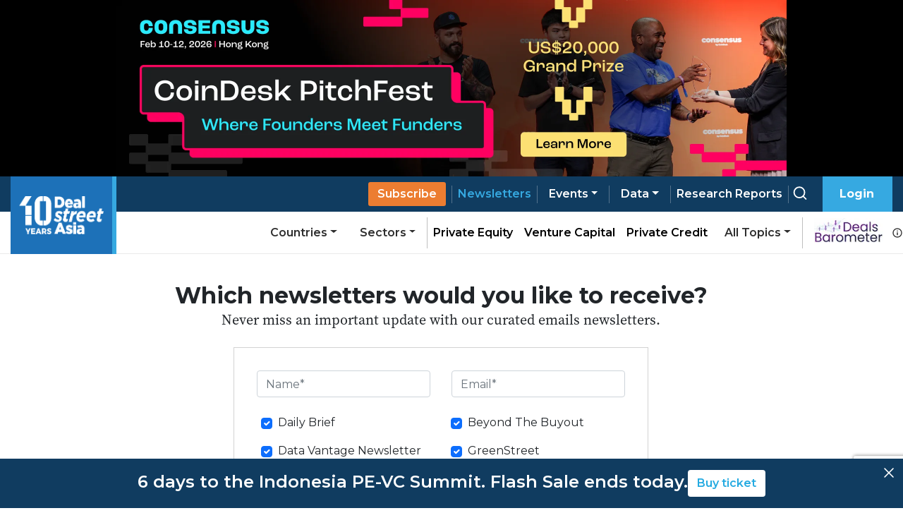

--- FILE ---
content_type: text/html; charset=utf-8
request_url: https://www.google.com/recaptcha/api2/anchor?ar=1&k=6Lcc5sIUAAAAALhYL9IRViuJ0qPIbqHBDqhsN1On&co=aHR0cHM6Ly93d3cuZGVhbHN0cmVldGFzaWEuY29tOjQ0Mw..&hl=en&v=N67nZn4AqZkNcbeMu4prBgzg&size=invisible&badge=bottomright&anchor-ms=20000&execute-ms=30000&cb=69giuzsoesha
body_size: 49855
content:
<!DOCTYPE HTML><html dir="ltr" lang="en"><head><meta http-equiv="Content-Type" content="text/html; charset=UTF-8">
<meta http-equiv="X-UA-Compatible" content="IE=edge">
<title>reCAPTCHA</title>
<style type="text/css">
/* cyrillic-ext */
@font-face {
  font-family: 'Roboto';
  font-style: normal;
  font-weight: 400;
  font-stretch: 100%;
  src: url(//fonts.gstatic.com/s/roboto/v48/KFO7CnqEu92Fr1ME7kSn66aGLdTylUAMa3GUBHMdazTgWw.woff2) format('woff2');
  unicode-range: U+0460-052F, U+1C80-1C8A, U+20B4, U+2DE0-2DFF, U+A640-A69F, U+FE2E-FE2F;
}
/* cyrillic */
@font-face {
  font-family: 'Roboto';
  font-style: normal;
  font-weight: 400;
  font-stretch: 100%;
  src: url(//fonts.gstatic.com/s/roboto/v48/KFO7CnqEu92Fr1ME7kSn66aGLdTylUAMa3iUBHMdazTgWw.woff2) format('woff2');
  unicode-range: U+0301, U+0400-045F, U+0490-0491, U+04B0-04B1, U+2116;
}
/* greek-ext */
@font-face {
  font-family: 'Roboto';
  font-style: normal;
  font-weight: 400;
  font-stretch: 100%;
  src: url(//fonts.gstatic.com/s/roboto/v48/KFO7CnqEu92Fr1ME7kSn66aGLdTylUAMa3CUBHMdazTgWw.woff2) format('woff2');
  unicode-range: U+1F00-1FFF;
}
/* greek */
@font-face {
  font-family: 'Roboto';
  font-style: normal;
  font-weight: 400;
  font-stretch: 100%;
  src: url(//fonts.gstatic.com/s/roboto/v48/KFO7CnqEu92Fr1ME7kSn66aGLdTylUAMa3-UBHMdazTgWw.woff2) format('woff2');
  unicode-range: U+0370-0377, U+037A-037F, U+0384-038A, U+038C, U+038E-03A1, U+03A3-03FF;
}
/* math */
@font-face {
  font-family: 'Roboto';
  font-style: normal;
  font-weight: 400;
  font-stretch: 100%;
  src: url(//fonts.gstatic.com/s/roboto/v48/KFO7CnqEu92Fr1ME7kSn66aGLdTylUAMawCUBHMdazTgWw.woff2) format('woff2');
  unicode-range: U+0302-0303, U+0305, U+0307-0308, U+0310, U+0312, U+0315, U+031A, U+0326-0327, U+032C, U+032F-0330, U+0332-0333, U+0338, U+033A, U+0346, U+034D, U+0391-03A1, U+03A3-03A9, U+03B1-03C9, U+03D1, U+03D5-03D6, U+03F0-03F1, U+03F4-03F5, U+2016-2017, U+2034-2038, U+203C, U+2040, U+2043, U+2047, U+2050, U+2057, U+205F, U+2070-2071, U+2074-208E, U+2090-209C, U+20D0-20DC, U+20E1, U+20E5-20EF, U+2100-2112, U+2114-2115, U+2117-2121, U+2123-214F, U+2190, U+2192, U+2194-21AE, U+21B0-21E5, U+21F1-21F2, U+21F4-2211, U+2213-2214, U+2216-22FF, U+2308-230B, U+2310, U+2319, U+231C-2321, U+2336-237A, U+237C, U+2395, U+239B-23B7, U+23D0, U+23DC-23E1, U+2474-2475, U+25AF, U+25B3, U+25B7, U+25BD, U+25C1, U+25CA, U+25CC, U+25FB, U+266D-266F, U+27C0-27FF, U+2900-2AFF, U+2B0E-2B11, U+2B30-2B4C, U+2BFE, U+3030, U+FF5B, U+FF5D, U+1D400-1D7FF, U+1EE00-1EEFF;
}
/* symbols */
@font-face {
  font-family: 'Roboto';
  font-style: normal;
  font-weight: 400;
  font-stretch: 100%;
  src: url(//fonts.gstatic.com/s/roboto/v48/KFO7CnqEu92Fr1ME7kSn66aGLdTylUAMaxKUBHMdazTgWw.woff2) format('woff2');
  unicode-range: U+0001-000C, U+000E-001F, U+007F-009F, U+20DD-20E0, U+20E2-20E4, U+2150-218F, U+2190, U+2192, U+2194-2199, U+21AF, U+21E6-21F0, U+21F3, U+2218-2219, U+2299, U+22C4-22C6, U+2300-243F, U+2440-244A, U+2460-24FF, U+25A0-27BF, U+2800-28FF, U+2921-2922, U+2981, U+29BF, U+29EB, U+2B00-2BFF, U+4DC0-4DFF, U+FFF9-FFFB, U+10140-1018E, U+10190-1019C, U+101A0, U+101D0-101FD, U+102E0-102FB, U+10E60-10E7E, U+1D2C0-1D2D3, U+1D2E0-1D37F, U+1F000-1F0FF, U+1F100-1F1AD, U+1F1E6-1F1FF, U+1F30D-1F30F, U+1F315, U+1F31C, U+1F31E, U+1F320-1F32C, U+1F336, U+1F378, U+1F37D, U+1F382, U+1F393-1F39F, U+1F3A7-1F3A8, U+1F3AC-1F3AF, U+1F3C2, U+1F3C4-1F3C6, U+1F3CA-1F3CE, U+1F3D4-1F3E0, U+1F3ED, U+1F3F1-1F3F3, U+1F3F5-1F3F7, U+1F408, U+1F415, U+1F41F, U+1F426, U+1F43F, U+1F441-1F442, U+1F444, U+1F446-1F449, U+1F44C-1F44E, U+1F453, U+1F46A, U+1F47D, U+1F4A3, U+1F4B0, U+1F4B3, U+1F4B9, U+1F4BB, U+1F4BF, U+1F4C8-1F4CB, U+1F4D6, U+1F4DA, U+1F4DF, U+1F4E3-1F4E6, U+1F4EA-1F4ED, U+1F4F7, U+1F4F9-1F4FB, U+1F4FD-1F4FE, U+1F503, U+1F507-1F50B, U+1F50D, U+1F512-1F513, U+1F53E-1F54A, U+1F54F-1F5FA, U+1F610, U+1F650-1F67F, U+1F687, U+1F68D, U+1F691, U+1F694, U+1F698, U+1F6AD, U+1F6B2, U+1F6B9-1F6BA, U+1F6BC, U+1F6C6-1F6CF, U+1F6D3-1F6D7, U+1F6E0-1F6EA, U+1F6F0-1F6F3, U+1F6F7-1F6FC, U+1F700-1F7FF, U+1F800-1F80B, U+1F810-1F847, U+1F850-1F859, U+1F860-1F887, U+1F890-1F8AD, U+1F8B0-1F8BB, U+1F8C0-1F8C1, U+1F900-1F90B, U+1F93B, U+1F946, U+1F984, U+1F996, U+1F9E9, U+1FA00-1FA6F, U+1FA70-1FA7C, U+1FA80-1FA89, U+1FA8F-1FAC6, U+1FACE-1FADC, U+1FADF-1FAE9, U+1FAF0-1FAF8, U+1FB00-1FBFF;
}
/* vietnamese */
@font-face {
  font-family: 'Roboto';
  font-style: normal;
  font-weight: 400;
  font-stretch: 100%;
  src: url(//fonts.gstatic.com/s/roboto/v48/KFO7CnqEu92Fr1ME7kSn66aGLdTylUAMa3OUBHMdazTgWw.woff2) format('woff2');
  unicode-range: U+0102-0103, U+0110-0111, U+0128-0129, U+0168-0169, U+01A0-01A1, U+01AF-01B0, U+0300-0301, U+0303-0304, U+0308-0309, U+0323, U+0329, U+1EA0-1EF9, U+20AB;
}
/* latin-ext */
@font-face {
  font-family: 'Roboto';
  font-style: normal;
  font-weight: 400;
  font-stretch: 100%;
  src: url(//fonts.gstatic.com/s/roboto/v48/KFO7CnqEu92Fr1ME7kSn66aGLdTylUAMa3KUBHMdazTgWw.woff2) format('woff2');
  unicode-range: U+0100-02BA, U+02BD-02C5, U+02C7-02CC, U+02CE-02D7, U+02DD-02FF, U+0304, U+0308, U+0329, U+1D00-1DBF, U+1E00-1E9F, U+1EF2-1EFF, U+2020, U+20A0-20AB, U+20AD-20C0, U+2113, U+2C60-2C7F, U+A720-A7FF;
}
/* latin */
@font-face {
  font-family: 'Roboto';
  font-style: normal;
  font-weight: 400;
  font-stretch: 100%;
  src: url(//fonts.gstatic.com/s/roboto/v48/KFO7CnqEu92Fr1ME7kSn66aGLdTylUAMa3yUBHMdazQ.woff2) format('woff2');
  unicode-range: U+0000-00FF, U+0131, U+0152-0153, U+02BB-02BC, U+02C6, U+02DA, U+02DC, U+0304, U+0308, U+0329, U+2000-206F, U+20AC, U+2122, U+2191, U+2193, U+2212, U+2215, U+FEFF, U+FFFD;
}
/* cyrillic-ext */
@font-face {
  font-family: 'Roboto';
  font-style: normal;
  font-weight: 500;
  font-stretch: 100%;
  src: url(//fonts.gstatic.com/s/roboto/v48/KFO7CnqEu92Fr1ME7kSn66aGLdTylUAMa3GUBHMdazTgWw.woff2) format('woff2');
  unicode-range: U+0460-052F, U+1C80-1C8A, U+20B4, U+2DE0-2DFF, U+A640-A69F, U+FE2E-FE2F;
}
/* cyrillic */
@font-face {
  font-family: 'Roboto';
  font-style: normal;
  font-weight: 500;
  font-stretch: 100%;
  src: url(//fonts.gstatic.com/s/roboto/v48/KFO7CnqEu92Fr1ME7kSn66aGLdTylUAMa3iUBHMdazTgWw.woff2) format('woff2');
  unicode-range: U+0301, U+0400-045F, U+0490-0491, U+04B0-04B1, U+2116;
}
/* greek-ext */
@font-face {
  font-family: 'Roboto';
  font-style: normal;
  font-weight: 500;
  font-stretch: 100%;
  src: url(//fonts.gstatic.com/s/roboto/v48/KFO7CnqEu92Fr1ME7kSn66aGLdTylUAMa3CUBHMdazTgWw.woff2) format('woff2');
  unicode-range: U+1F00-1FFF;
}
/* greek */
@font-face {
  font-family: 'Roboto';
  font-style: normal;
  font-weight: 500;
  font-stretch: 100%;
  src: url(//fonts.gstatic.com/s/roboto/v48/KFO7CnqEu92Fr1ME7kSn66aGLdTylUAMa3-UBHMdazTgWw.woff2) format('woff2');
  unicode-range: U+0370-0377, U+037A-037F, U+0384-038A, U+038C, U+038E-03A1, U+03A3-03FF;
}
/* math */
@font-face {
  font-family: 'Roboto';
  font-style: normal;
  font-weight: 500;
  font-stretch: 100%;
  src: url(//fonts.gstatic.com/s/roboto/v48/KFO7CnqEu92Fr1ME7kSn66aGLdTylUAMawCUBHMdazTgWw.woff2) format('woff2');
  unicode-range: U+0302-0303, U+0305, U+0307-0308, U+0310, U+0312, U+0315, U+031A, U+0326-0327, U+032C, U+032F-0330, U+0332-0333, U+0338, U+033A, U+0346, U+034D, U+0391-03A1, U+03A3-03A9, U+03B1-03C9, U+03D1, U+03D5-03D6, U+03F0-03F1, U+03F4-03F5, U+2016-2017, U+2034-2038, U+203C, U+2040, U+2043, U+2047, U+2050, U+2057, U+205F, U+2070-2071, U+2074-208E, U+2090-209C, U+20D0-20DC, U+20E1, U+20E5-20EF, U+2100-2112, U+2114-2115, U+2117-2121, U+2123-214F, U+2190, U+2192, U+2194-21AE, U+21B0-21E5, U+21F1-21F2, U+21F4-2211, U+2213-2214, U+2216-22FF, U+2308-230B, U+2310, U+2319, U+231C-2321, U+2336-237A, U+237C, U+2395, U+239B-23B7, U+23D0, U+23DC-23E1, U+2474-2475, U+25AF, U+25B3, U+25B7, U+25BD, U+25C1, U+25CA, U+25CC, U+25FB, U+266D-266F, U+27C0-27FF, U+2900-2AFF, U+2B0E-2B11, U+2B30-2B4C, U+2BFE, U+3030, U+FF5B, U+FF5D, U+1D400-1D7FF, U+1EE00-1EEFF;
}
/* symbols */
@font-face {
  font-family: 'Roboto';
  font-style: normal;
  font-weight: 500;
  font-stretch: 100%;
  src: url(//fonts.gstatic.com/s/roboto/v48/KFO7CnqEu92Fr1ME7kSn66aGLdTylUAMaxKUBHMdazTgWw.woff2) format('woff2');
  unicode-range: U+0001-000C, U+000E-001F, U+007F-009F, U+20DD-20E0, U+20E2-20E4, U+2150-218F, U+2190, U+2192, U+2194-2199, U+21AF, U+21E6-21F0, U+21F3, U+2218-2219, U+2299, U+22C4-22C6, U+2300-243F, U+2440-244A, U+2460-24FF, U+25A0-27BF, U+2800-28FF, U+2921-2922, U+2981, U+29BF, U+29EB, U+2B00-2BFF, U+4DC0-4DFF, U+FFF9-FFFB, U+10140-1018E, U+10190-1019C, U+101A0, U+101D0-101FD, U+102E0-102FB, U+10E60-10E7E, U+1D2C0-1D2D3, U+1D2E0-1D37F, U+1F000-1F0FF, U+1F100-1F1AD, U+1F1E6-1F1FF, U+1F30D-1F30F, U+1F315, U+1F31C, U+1F31E, U+1F320-1F32C, U+1F336, U+1F378, U+1F37D, U+1F382, U+1F393-1F39F, U+1F3A7-1F3A8, U+1F3AC-1F3AF, U+1F3C2, U+1F3C4-1F3C6, U+1F3CA-1F3CE, U+1F3D4-1F3E0, U+1F3ED, U+1F3F1-1F3F3, U+1F3F5-1F3F7, U+1F408, U+1F415, U+1F41F, U+1F426, U+1F43F, U+1F441-1F442, U+1F444, U+1F446-1F449, U+1F44C-1F44E, U+1F453, U+1F46A, U+1F47D, U+1F4A3, U+1F4B0, U+1F4B3, U+1F4B9, U+1F4BB, U+1F4BF, U+1F4C8-1F4CB, U+1F4D6, U+1F4DA, U+1F4DF, U+1F4E3-1F4E6, U+1F4EA-1F4ED, U+1F4F7, U+1F4F9-1F4FB, U+1F4FD-1F4FE, U+1F503, U+1F507-1F50B, U+1F50D, U+1F512-1F513, U+1F53E-1F54A, U+1F54F-1F5FA, U+1F610, U+1F650-1F67F, U+1F687, U+1F68D, U+1F691, U+1F694, U+1F698, U+1F6AD, U+1F6B2, U+1F6B9-1F6BA, U+1F6BC, U+1F6C6-1F6CF, U+1F6D3-1F6D7, U+1F6E0-1F6EA, U+1F6F0-1F6F3, U+1F6F7-1F6FC, U+1F700-1F7FF, U+1F800-1F80B, U+1F810-1F847, U+1F850-1F859, U+1F860-1F887, U+1F890-1F8AD, U+1F8B0-1F8BB, U+1F8C0-1F8C1, U+1F900-1F90B, U+1F93B, U+1F946, U+1F984, U+1F996, U+1F9E9, U+1FA00-1FA6F, U+1FA70-1FA7C, U+1FA80-1FA89, U+1FA8F-1FAC6, U+1FACE-1FADC, U+1FADF-1FAE9, U+1FAF0-1FAF8, U+1FB00-1FBFF;
}
/* vietnamese */
@font-face {
  font-family: 'Roboto';
  font-style: normal;
  font-weight: 500;
  font-stretch: 100%;
  src: url(//fonts.gstatic.com/s/roboto/v48/KFO7CnqEu92Fr1ME7kSn66aGLdTylUAMa3OUBHMdazTgWw.woff2) format('woff2');
  unicode-range: U+0102-0103, U+0110-0111, U+0128-0129, U+0168-0169, U+01A0-01A1, U+01AF-01B0, U+0300-0301, U+0303-0304, U+0308-0309, U+0323, U+0329, U+1EA0-1EF9, U+20AB;
}
/* latin-ext */
@font-face {
  font-family: 'Roboto';
  font-style: normal;
  font-weight: 500;
  font-stretch: 100%;
  src: url(//fonts.gstatic.com/s/roboto/v48/KFO7CnqEu92Fr1ME7kSn66aGLdTylUAMa3KUBHMdazTgWw.woff2) format('woff2');
  unicode-range: U+0100-02BA, U+02BD-02C5, U+02C7-02CC, U+02CE-02D7, U+02DD-02FF, U+0304, U+0308, U+0329, U+1D00-1DBF, U+1E00-1E9F, U+1EF2-1EFF, U+2020, U+20A0-20AB, U+20AD-20C0, U+2113, U+2C60-2C7F, U+A720-A7FF;
}
/* latin */
@font-face {
  font-family: 'Roboto';
  font-style: normal;
  font-weight: 500;
  font-stretch: 100%;
  src: url(//fonts.gstatic.com/s/roboto/v48/KFO7CnqEu92Fr1ME7kSn66aGLdTylUAMa3yUBHMdazQ.woff2) format('woff2');
  unicode-range: U+0000-00FF, U+0131, U+0152-0153, U+02BB-02BC, U+02C6, U+02DA, U+02DC, U+0304, U+0308, U+0329, U+2000-206F, U+20AC, U+2122, U+2191, U+2193, U+2212, U+2215, U+FEFF, U+FFFD;
}
/* cyrillic-ext */
@font-face {
  font-family: 'Roboto';
  font-style: normal;
  font-weight: 900;
  font-stretch: 100%;
  src: url(//fonts.gstatic.com/s/roboto/v48/KFO7CnqEu92Fr1ME7kSn66aGLdTylUAMa3GUBHMdazTgWw.woff2) format('woff2');
  unicode-range: U+0460-052F, U+1C80-1C8A, U+20B4, U+2DE0-2DFF, U+A640-A69F, U+FE2E-FE2F;
}
/* cyrillic */
@font-face {
  font-family: 'Roboto';
  font-style: normal;
  font-weight: 900;
  font-stretch: 100%;
  src: url(//fonts.gstatic.com/s/roboto/v48/KFO7CnqEu92Fr1ME7kSn66aGLdTylUAMa3iUBHMdazTgWw.woff2) format('woff2');
  unicode-range: U+0301, U+0400-045F, U+0490-0491, U+04B0-04B1, U+2116;
}
/* greek-ext */
@font-face {
  font-family: 'Roboto';
  font-style: normal;
  font-weight: 900;
  font-stretch: 100%;
  src: url(//fonts.gstatic.com/s/roboto/v48/KFO7CnqEu92Fr1ME7kSn66aGLdTylUAMa3CUBHMdazTgWw.woff2) format('woff2');
  unicode-range: U+1F00-1FFF;
}
/* greek */
@font-face {
  font-family: 'Roboto';
  font-style: normal;
  font-weight: 900;
  font-stretch: 100%;
  src: url(//fonts.gstatic.com/s/roboto/v48/KFO7CnqEu92Fr1ME7kSn66aGLdTylUAMa3-UBHMdazTgWw.woff2) format('woff2');
  unicode-range: U+0370-0377, U+037A-037F, U+0384-038A, U+038C, U+038E-03A1, U+03A3-03FF;
}
/* math */
@font-face {
  font-family: 'Roboto';
  font-style: normal;
  font-weight: 900;
  font-stretch: 100%;
  src: url(//fonts.gstatic.com/s/roboto/v48/KFO7CnqEu92Fr1ME7kSn66aGLdTylUAMawCUBHMdazTgWw.woff2) format('woff2');
  unicode-range: U+0302-0303, U+0305, U+0307-0308, U+0310, U+0312, U+0315, U+031A, U+0326-0327, U+032C, U+032F-0330, U+0332-0333, U+0338, U+033A, U+0346, U+034D, U+0391-03A1, U+03A3-03A9, U+03B1-03C9, U+03D1, U+03D5-03D6, U+03F0-03F1, U+03F4-03F5, U+2016-2017, U+2034-2038, U+203C, U+2040, U+2043, U+2047, U+2050, U+2057, U+205F, U+2070-2071, U+2074-208E, U+2090-209C, U+20D0-20DC, U+20E1, U+20E5-20EF, U+2100-2112, U+2114-2115, U+2117-2121, U+2123-214F, U+2190, U+2192, U+2194-21AE, U+21B0-21E5, U+21F1-21F2, U+21F4-2211, U+2213-2214, U+2216-22FF, U+2308-230B, U+2310, U+2319, U+231C-2321, U+2336-237A, U+237C, U+2395, U+239B-23B7, U+23D0, U+23DC-23E1, U+2474-2475, U+25AF, U+25B3, U+25B7, U+25BD, U+25C1, U+25CA, U+25CC, U+25FB, U+266D-266F, U+27C0-27FF, U+2900-2AFF, U+2B0E-2B11, U+2B30-2B4C, U+2BFE, U+3030, U+FF5B, U+FF5D, U+1D400-1D7FF, U+1EE00-1EEFF;
}
/* symbols */
@font-face {
  font-family: 'Roboto';
  font-style: normal;
  font-weight: 900;
  font-stretch: 100%;
  src: url(//fonts.gstatic.com/s/roboto/v48/KFO7CnqEu92Fr1ME7kSn66aGLdTylUAMaxKUBHMdazTgWw.woff2) format('woff2');
  unicode-range: U+0001-000C, U+000E-001F, U+007F-009F, U+20DD-20E0, U+20E2-20E4, U+2150-218F, U+2190, U+2192, U+2194-2199, U+21AF, U+21E6-21F0, U+21F3, U+2218-2219, U+2299, U+22C4-22C6, U+2300-243F, U+2440-244A, U+2460-24FF, U+25A0-27BF, U+2800-28FF, U+2921-2922, U+2981, U+29BF, U+29EB, U+2B00-2BFF, U+4DC0-4DFF, U+FFF9-FFFB, U+10140-1018E, U+10190-1019C, U+101A0, U+101D0-101FD, U+102E0-102FB, U+10E60-10E7E, U+1D2C0-1D2D3, U+1D2E0-1D37F, U+1F000-1F0FF, U+1F100-1F1AD, U+1F1E6-1F1FF, U+1F30D-1F30F, U+1F315, U+1F31C, U+1F31E, U+1F320-1F32C, U+1F336, U+1F378, U+1F37D, U+1F382, U+1F393-1F39F, U+1F3A7-1F3A8, U+1F3AC-1F3AF, U+1F3C2, U+1F3C4-1F3C6, U+1F3CA-1F3CE, U+1F3D4-1F3E0, U+1F3ED, U+1F3F1-1F3F3, U+1F3F5-1F3F7, U+1F408, U+1F415, U+1F41F, U+1F426, U+1F43F, U+1F441-1F442, U+1F444, U+1F446-1F449, U+1F44C-1F44E, U+1F453, U+1F46A, U+1F47D, U+1F4A3, U+1F4B0, U+1F4B3, U+1F4B9, U+1F4BB, U+1F4BF, U+1F4C8-1F4CB, U+1F4D6, U+1F4DA, U+1F4DF, U+1F4E3-1F4E6, U+1F4EA-1F4ED, U+1F4F7, U+1F4F9-1F4FB, U+1F4FD-1F4FE, U+1F503, U+1F507-1F50B, U+1F50D, U+1F512-1F513, U+1F53E-1F54A, U+1F54F-1F5FA, U+1F610, U+1F650-1F67F, U+1F687, U+1F68D, U+1F691, U+1F694, U+1F698, U+1F6AD, U+1F6B2, U+1F6B9-1F6BA, U+1F6BC, U+1F6C6-1F6CF, U+1F6D3-1F6D7, U+1F6E0-1F6EA, U+1F6F0-1F6F3, U+1F6F7-1F6FC, U+1F700-1F7FF, U+1F800-1F80B, U+1F810-1F847, U+1F850-1F859, U+1F860-1F887, U+1F890-1F8AD, U+1F8B0-1F8BB, U+1F8C0-1F8C1, U+1F900-1F90B, U+1F93B, U+1F946, U+1F984, U+1F996, U+1F9E9, U+1FA00-1FA6F, U+1FA70-1FA7C, U+1FA80-1FA89, U+1FA8F-1FAC6, U+1FACE-1FADC, U+1FADF-1FAE9, U+1FAF0-1FAF8, U+1FB00-1FBFF;
}
/* vietnamese */
@font-face {
  font-family: 'Roboto';
  font-style: normal;
  font-weight: 900;
  font-stretch: 100%;
  src: url(//fonts.gstatic.com/s/roboto/v48/KFO7CnqEu92Fr1ME7kSn66aGLdTylUAMa3OUBHMdazTgWw.woff2) format('woff2');
  unicode-range: U+0102-0103, U+0110-0111, U+0128-0129, U+0168-0169, U+01A0-01A1, U+01AF-01B0, U+0300-0301, U+0303-0304, U+0308-0309, U+0323, U+0329, U+1EA0-1EF9, U+20AB;
}
/* latin-ext */
@font-face {
  font-family: 'Roboto';
  font-style: normal;
  font-weight: 900;
  font-stretch: 100%;
  src: url(//fonts.gstatic.com/s/roboto/v48/KFO7CnqEu92Fr1ME7kSn66aGLdTylUAMa3KUBHMdazTgWw.woff2) format('woff2');
  unicode-range: U+0100-02BA, U+02BD-02C5, U+02C7-02CC, U+02CE-02D7, U+02DD-02FF, U+0304, U+0308, U+0329, U+1D00-1DBF, U+1E00-1E9F, U+1EF2-1EFF, U+2020, U+20A0-20AB, U+20AD-20C0, U+2113, U+2C60-2C7F, U+A720-A7FF;
}
/* latin */
@font-face {
  font-family: 'Roboto';
  font-style: normal;
  font-weight: 900;
  font-stretch: 100%;
  src: url(//fonts.gstatic.com/s/roboto/v48/KFO7CnqEu92Fr1ME7kSn66aGLdTylUAMa3yUBHMdazQ.woff2) format('woff2');
  unicode-range: U+0000-00FF, U+0131, U+0152-0153, U+02BB-02BC, U+02C6, U+02DA, U+02DC, U+0304, U+0308, U+0329, U+2000-206F, U+20AC, U+2122, U+2191, U+2193, U+2212, U+2215, U+FEFF, U+FFFD;
}

</style>
<link rel="stylesheet" type="text/css" href="https://www.gstatic.com/recaptcha/releases/N67nZn4AqZkNcbeMu4prBgzg/styles__ltr.css">
<script nonce="Tmp70zMoWB-t7Cusf6RY4w" type="text/javascript">window['__recaptcha_api'] = 'https://www.google.com/recaptcha/api2/';</script>
<script type="text/javascript" src="https://www.gstatic.com/recaptcha/releases/N67nZn4AqZkNcbeMu4prBgzg/recaptcha__en.js" nonce="Tmp70zMoWB-t7Cusf6RY4w">
      
    </script></head>
<body><div id="rc-anchor-alert" class="rc-anchor-alert"></div>
<input type="hidden" id="recaptcha-token" value="[base64]">
<script type="text/javascript" nonce="Tmp70zMoWB-t7Cusf6RY4w">
      recaptcha.anchor.Main.init("[\x22ainput\x22,[\x22bgdata\x22,\x22\x22,\[base64]/[base64]/[base64]/[base64]/[base64]/UltsKytdPUU6KEU8MjA0OD9SW2wrK109RT4+NnwxOTI6KChFJjY0NTEyKT09NTUyOTYmJk0rMTxjLmxlbmd0aCYmKGMuY2hhckNvZGVBdChNKzEpJjY0NTEyKT09NTYzMjA/[base64]/[base64]/[base64]/[base64]/[base64]/[base64]/[base64]\x22,\[base64]\x22,\x22azhudUHDsi/DjkjCucK9wrHClEHDp8OdZMKbZ8O9ByYbwrorDk8LwoMSwq3Cg8OawohtR2LDk8O5wpvCslXDt8OlwpRfeMOwwr1uGcOMXy/CuQV3wq1lRmfDgj7CmSDCisOtP8KnMW7DrMOEwqLDjkZ/w6zCjcOWwpLCgsOnV8KJDUldMsK1w7hoIgzCpVXCtHbDrcOpBF0mwpl7egFpZMKMwpXCvsORUVDCnyY9WCwLOn/DlWMYLDbDklbDqBpDHF/Cu8OXwojDqsKIwqDCi3UYw5DCtcKEwpcMHcOqV8Khw4oFw4R2w4vDtsOFwqxYH1Nje8KLWgYCw755wpRTfil3UQ7CukzCj8KXwrJuAi8fwr3CgMOYw4oSw6rCh8OMwoEgWsOGY0DDlgQwanLDiFXDlsO/wq03woJMKSFRwofCnip1R1lQWMORw4jDhzrDkMOAPsORFRZWeWDCiEzChMOyw7DCignClcK/McK+w6cmw6jDnsOIw7x7FcOnFcOBw5DCrCVOJwfDjADCsG/DkcKyaMOvIRYnw4B5H1DCtcKPO8KOw7clwpQ2w6kUwp/DlcKXwp7Ds3cPOVbDp8Oww6DDpcORwrvDpB5Ywo5Zw7/[base64]/wpd/V8Okwp7CqQwrwqhRCT5gwrHCimLDt8KXRMOjw6rDozokcwnDmTZybFbDrHBsw6IsYMOrwrNnUcKOwoobwpYEBcK0CcKRw6XDtsKywoQTLk/DjkHCm1YZRVIfw7oOwoTCnsKxw6Q9YMOCw5PCvCPCqynDhmfCjcKpwo9aw6zDmsOPZ8OBd8KZwpcfwr4zPRXDsMO3wo/CssKVG2zDjcK4wrnDkScLw6E7w588w5FsJWhHw7XDhcKRWy5Kw59bfh5AKsK+QsOrwqcwdXPDrcOaemTCsl8CM8OzHUDCicOtP8KhSDBealLDvMKKe2ROw7vCvBTCmsOqGRvDrcK9JG5kw7Zdwo8Xw7gaw4NnfsOsMU/Dm8KjJMOMFHtbwp/DngnCjMOtw6hjw4wLcMOhw7Rgw4R6wrrDtcOOwoUqHkFZw6nDg8KDfsKLcizCti9Ewp7CucK0w6AhHB55w6DDnMOufRhmwrHDqsKBZ8Oow6rDtVVkdXbCh8ONf8KLw53DpCjCtcORwqLCmcOBfEJxW8KMwo8mwo/CosKywq/CnhzDjsKlwogbasOQwpxCAMKXwrBkMcKhJcKDw4ZxEcKLJ8ONwqrDqWUxw5R6wp0hwpgDBMOyw7Zzw74Uw5VHwqfCvcO0wqYBPlnDvsK8w7shScKuw6w1woU5w57Cnl/CrzpZwp3Di8OGw4BFw40xBcKkScKAw73CuzDCiXfDrHbDgcOuecOSRcKrAcKECMOZw51Pw5/CjMKRw6vDp8OJw4fDmMOOZBwHw55kf8KtCBzDo8KyXknDoHgTfsKBOcKka8Kfw4Fzw6oaw4dDw4lTNnYsUA3Ck1Mewq3DlcKhYR/[base64]/wrLCrcK1PyLCq8KJw7TCpnUHw6fCtxVKwpp/CcO3w6AFLsKfT8KyAsOOJsOGw6/DtwbCv8ODDXcMHn7DscOObsKLHlwBfkMKw7J5w7MxTcONw5gPNxZ5H8OdS8OWw7/DhhDCicKXwpnCrB/DgxvDj8K9JMOYwqhjVMKkX8KcVDzDoMOmwqXDj2JzwrLDiMKqfzLDlcKpwqDCpyXDpcKsXVM6w6VXBsO8wqsCw7nDlxTDph88V8OvwqAjFcKQTWPChgtnw6rCj8O8JcKgwo3ClHjDrMOZIhjCpzbDmcO3GcOoTMOHwoTDhcKfDcOBwoXCpcKTw6/[base64]/[base64]/CgW3ClwU9URpYw43CmsK6ZcKzw5RMPsO8wowGdT7ClWnCokRowrdxw53ClBHCn8Kvw73ChVzChBvDrC5fKsKwUMKgw5ALU1XDlsKvLsKsw4bCig0Mw4zDl8KrVTB9wpQNfMKEw7R3w5jDmyTDmX3CnGvDjyBiw4ZjekrCmW7DqMOpw5tkW2/Di8K2OAYbwobDmsKOw67DgShLKcKqwo1Kw6QzMcOUEsO5bMKbwr8rFMOuDsO9TcOXwo3DlcOLHg4EeGRWHQtlwol1wrHDnMOyRcOxYzDDrMKrTG04A8O/[base64]/wpbCv8Ktf8KCC8Khw7zCnMO5HMOQYcKKw67CjMORw6RLw5vCh0U1TSoGd8KEfMOmdXXDocOPw6B4WxQ8w5vChcK4ZMKoMmTDr8OucU0tw4ATR8OeD8KYwpByw5AlHMKew5J7w4UuwpfDgcOqJ2oAAsOrPxLCoHzDmcOQwoRawo5Jwp03w6DCrMOWw5nDiX/DoxbCr8OSQ8KTFDl9U3nDoiHDm8KZMVNLRB5uPWrChx5bUQoEw7nCjcKjLsONHTUSwr/CmGbDgVfCgsOOw4vDihkxZsO2wpYwVsKOHArChVLCjcObwqd+w63DmXTCoMOwZU4Bw5jDjcOnYcOtGMOLwrTDrmfCu0QASG7Cg8Orwp/DvsKsQirDlMOhwp7CokddYk7CsMOiOcKxI3LDrsOxDMOQaXLDi8OeIcOXaw/DmMK5CcKAw6oEw7JJw6fCjMOdAsKmw7N2w5AQXnPCusOtTMKtwqjCqMO+wrt7w5HCrcOCehUTwrLCmsKmwqdrworDocKxw4MBw5PCsHvDuWJ/Nh54w7QZwrLCkyjCqhLCpUpAQGQgMsOkHcOkwpDCixfDhxTCjsOAUX86ecKlTy4jw6oNQi54wrs6w47CicK8w6nDt8O5FyhUw7XCvsOww6dvFcO6CEjCuMKkw5AJwo98VRPDpMKlA3hUczfDtRTCgRwWw7cPwog6O8OPw4ZUIsOUw4sifsOHw4Y+NVIWGydQwq7CuiA/dinCilBOKsOXSiMGOF9fXRBgJMOLwoDCoMKYw4VOw7wIT8OmIsOwwo9RwqTDicOKCwYIMCrDhcOLw65/R8O/wo3CqmZRw6TDuT/CrsKLE8KUw75KPE45AnlYw4dOI1HDmMKRF8K1VMKsWcO3w6/CmsKZK3RtLELCu8KTdSzCoXvChVM6w4ZrLsOrwrdhw6fCjlJ+w5/Dp8K2wqhZN8KHwrTCmV3DnsK4w6VCJCAMwpjCqcOBwqbCuBIuS2s6b3XCtcKUwrzCocOawrcMw6ANw6rCh8OJw7d4eEfClE/CqHF3c2/Du8K6GsK3DWpZw4fDgVQSSi/CkMKSwrQ0S8O5YyZVHWATwpd6wo/DuMKUw6XDiw46w6nCq8OLw5/CszInZANswp3DsEVBwoEuF8KCfcOiaRlrwqbDpcOBUkV2aQDChMOzRhfCtsOLdiw2fSgEw6BzMXDDgMKyfMKswqVmwqbDgcKZPU3CpERjdikPPcKkw7vDsl/CscOLw5sPVFR1wp5oA8KiZcOwwotRU14JZsKKwqomQWpyIC/DnB3DocOkFsOAw4Elw59oV8Ksw5g7MMO7wo0CHxbDnMK/WMOrw5jDj8OEwrTDljXDq8Oqwo95GcO6WcOTZiXDmzfCnsKYGk7DjsOaJsKUG2TDk8OXJCoMw5PDnsKhFcO9O17CmhjDlsOwwrrDv1wPV2o8wpEgwqMow57Ck3fDvsKcwp/DtQIAL00WwrcmVBQeUAjCm8OLGsKfFWk0MhbDgsKfOHPDocK7aU7DuMO4CcO3wp4cwr4FSDXCicKkwobClMOfw4rDicOmw4jCusOQwprCpMOTDMOmcQvDhCjCi8KTd8OIwoIrbwV3MzrDvAwcdkLCgzUTw444YgtsLcKYwoTDq8O/wrXCrnPDl2DCjlF/WcKPWsKRwoVOEmHCg099w6pzwqTCgh1owq/CkiPCiEwPbBrDlAvCixZ5woEvTcO3HcK3JwHDgMO/wpvCgcKgwpzDlsKWLcKwZcOFwqE5wpbDmcK+woQawqLDhsKNBnfCiRkuwpPDuwnCqGPCpsKBwpEVwqDCkETClTVGBMOIw5nCs8OTECbCtsOEwqc+wozChiHCqcOqccOvwojDmcKhwoYBMMKXPcKJw5bDjALChMOEwofCm0jDoRYNQsOnXcKxZMK/w5Myw7HDvS4QSMOpw5jCgQkhDcOXw5DDpMOde8Kgw7zDmMO6w7FcSFgHwpwpHsKXw4XCoRk0wpXCjW7ClQPCpcK8wpw/NMOrwr1AdU9jw6fDh3tCcW8Nf8K5RsKZVk7Ci2jCki44IUAgwqvCkyMPBcK3I8OTdBzDt1hwMsK3w4l/SMObw6QhQcO1wpHDkGwRQQxhEAcrI8Kuw5LDscKmfsK6w71Yw6HCgWfCgCAKwozColTCj8OFwqQFwqHDvHXCmnRbwpw4w6jDkioIwpokw6XDjVvCtRpaL3lTeCd3wqvCqMObNcKLSj4LfMOcwo/[base64]/[base64]/[base64]/Do8KLwrJ7L3XCr8K2wrteYz5FwpE2HH3DuQvDtU45w5zCpEfDosKOFMK4w7I3w60iRz4JaTh4w6fDkhhXw6nClgbCl29PRynDmcOGMlvCmMOHQMO6woIzwrTCkXVNwqgDwrV6w4/CsMKdU1rCisKtw5PDuzTDksO1w5TDj8KNfMKXw7jDthhoKcKOw7x5HWohw5nDmX/Dk3MFTmLCqRXCsG5TKsOZLyA/wp87wq5MwpvCox/Dk0jCt8OhZHpoUcOrHT/[base64]/DqsO6MsOnJmU3wql6F2bDsMOowq1AwpnDnHvDknDCgcOxVsOTw4Qnw7RoQUDChGrDqSdpeTvCiF/Dq8OBETzDkAVew6LDgcKQw7HCskc6w5BfUhLCiQ16wo3Di8OjMcKrZSsKWl/ClCbDrcOvwr7DscOqwo/[base64]/w40ZwpnDnsOSw4kXw4/Dvx8Nw446asKWDQ3CkDpEw65wwpBVcETCuzRhw7MXSMOww5YlUMOhw7wEw4FlMcKZfSwyH8KzIsKuQUALw45xYHXDgsO0CMKww7rDslzDsnvCvMO0w7/[base64]/CjTt5PW3DhRF6w5fDu10fwrDCu8O3w5DCpwLCohLDn3tHYCs3w5TCixUWwprCucODwqXDskMOw7ECCSXCiyRkwpfDm8Ovag3DjMO0SiHCqjTCi8O0w5bCkMKtwqLDv8OhSkjCv8K1eA0KI8K+wrLDlGMiYS5QcsKpMcOnZGPCpCfDpcKVdn7CksK1N8KlSMOTwrg/HcOdTMKeDQVHSMKOwpBkEWjCu8ObSsKaLMO6V2/DpMOWw5rDsMO7M2HDjgx2w4gPw4PDscKDw7Z9wo1lw6jCi8OiwpE7w4QSwpcOw4bDgcObw4nDgzLDkMO/HyDCvXjCkB/CuQDCrsKZS8OGQMOHwpDCssK7YBXCtcOtw7MhYE3CoMOVXcOYBcOzYMO4bnHCgADDuFrDqisNfW4mfHkFw40Lw5zCmirDgMOwWk8zZjnDo8KlwqMvw4lUEhzCiMOww4DDrsOcw7zDmA/DvsO2wrAvwqbDisO1w6hSC3nDt8KKSsOAHcKodcKnNMOvL8OeaQF4PinCqE/DgcOfTH3CtsO5w73Cm8OtwqbCth3CswYVw6fCmgMfXy3DmHc6w6/CrEPDlAI0dQbDkjdgBcKhwroIJ03ChsO8B8OUwqfCpcKNwpnCi8ODwoY/wolIwpfCuXkzGFpyfMKRwo0Rw6xBwq4rw7/CmsOwIcKuD8Oma1pucHI7wrdcMMK2DMOAcsKHw5ssw7gtw4vCqw53WMO7wqvDisK8w502wrXCngnDjsOBZMOgCVQpL3XClMOjwobCr8KcwofCixzDiXI7wq80YcK/wrrDiDzCicKBSMKKAWHDu8OdZU5dwr/DtsOyYEzCgAg1wqPDiHJ4LnclOE5/w6Vofj4Yw6zCkBETamPDh3bCgMOVwoxXw57DqcOBIsOewpwywqPCnht3wq3DpU/CmV9Zw5s7w6oQPcO7TcO2W8OOwoxAw5bDu2slwpzCtAZ3w7B0w4phD8KNw4kdHcOcJ8OBw44eDcKAfTfDtgzCkMKsw6oXOsO4wqrDuXbDlMKfU8OGZcKxwo4VUDsMwogxwoDCl8ONw5JEw7pZJXAzHwnCosKDR8Kvw4bCi8Kew5FQwqcJB8ORN1nCpMK3w6/[base64]/DnV7Dt8K9wqofwpdIwpzCnRc/QGjCi8KUwqHCpcKmw5/CmQwKNn4Ew7MFw6TCl2lRIyDCtmHDvMKBw6HDiDTCtsOQJVjClsKteR3DrMOpw6kaJcOhw7jClxDDucKgKMOTJsObwqDCklLCtcKGHcOIw77Dp1RXwpFPL8OBwr/DpxkqwqIQw7vCm3rDjH8Rw6bCizTDryI3TcK1Kh/[base64]/DpMKyLzrCm8KkcmFZw6jCgTYUwoEOQyxzw6nDnsOOw4rDkMK3ZMK9wo3ChMO4RsK7UsO3QMOKwroke8OcM8KJFsONHHrCgHHCjmrDoMKMPQbChsKkelXDl8OoFMKXF8KJGcO/wq/[base64]/CtWs3JMKPBHDCnMObJcKXw5giwrNSwpUqw5vDqT3CmMK8w68mw4vChMKzw48KVgzCmADChcOpw55Xw5HClGXCkcOXwqXDojlYXsKXwpJ6w4MJw5ZIRV3Dt1NJdSfCksOkwqvCqklwwrlGw7oFwrbCssObfMKPIFfCmMOww77Ds8O/PcKcR1PDiw5oSsKrCXR6wp7DnnTDn8KEwotsDEE1wo41w7zDiMO/wr/DjMKKw7koJcKCw65KwpDCtMO3EcKnwopfS1HCiS/Cs8OgwpHDhC4OwoFiVsOSwqPDgcKoWsOxwpZ3w43CplApHiQAIHURIGLDpcOdw6l/CW7DncORbQbCmkQSw7LDjcKOwpzDgMOsRhwgFTVtdXsFd1zDvMO8fSgfwo7CghDCq8OvSnVXw5FUwp17wqHDssKVw4V/PFEPIsKEOi9ywo4cZcKffUXCrsOrwoYXwrDDlsKyTsK2wrvDtEfCrGQWw5DDhMOiwpjDi1bClMKgwr3Cq8O/[base64]/Drjk7WEPCgh1dw5pfw4rDqwp/[base64]/CpHINHsOhGsODT0oswqrDtjdTw68kHRguEl0MEMKpSG8Sw40+w5/ChTYuWirCsjPCocK5ZXQLw4xtwog4MMOhDX19w5PDu8Kqw7t2w7vDtGLCpMOPIg8nd3ASw6wRd8KVw4DDsC4Xw7/CgTImdBfChMOgwq7CjMO6woYKw7DDnXRzwrzDssKfM8KpwplOwofDkA3Dj8OwFB1/IMKnwpM7SE07wpMxGWpDI8KkBMK2woPDkcOVVwstLR8PCMKow5NewoJsDw/CsiN3w5zDszBXw7wzw7bDhUk0QibCtcOWw4QZAcO6wr/Ci3DDs8O5wqrDucO6Y8O5wqvCgm4uwqBmUsK1w6nCnsOsD3QZw4jDh1rCqMOwGgvDo8OlwrPDksOhwqfDnzvDgsKUw5/DnDYAGBc9SyYzLcKjJFE7awBdNQ/CvyrDvXx1w4XDrws5BsOQw7UzwprDtDDDrQ7DrcKjwphpCXw0RsO0Gx7CnMO9MxjCmcO1wo1LwrwEN8Orw4hMG8O3dAYiQsOgwrfDnR1CwqTCpjnDo13CsVDDpMOBw5d5w7LCmybDpiZiw4shwqTDisOvwrITSkjCi8K0UzctfV1qw612ZF/CqsK/ecKRHFFFwodlwrNGOsKVV8O7w7fDg8Kqw43DiwwFbcK/N3nComR6DSkiwoh4Z0IXT8K8CWRbbVtROk1EUwgfSsOqJCdwwoHDh17DgcKXw7Emw7zDmwHDgFZuPMK+w5vCmkghC8OmbHLCqMOuwp0vwofCjWkgwo7CjsOiw4bDp8OfIsK0w5bDgBdAOcOYw5FEw4oFwopPIGUdG2ctOsO9wp/DgcO2FMOEw7DCikt8wr7DjFpFw6hywpkow5UYfsObbsOUwo4cT8Ouwo0aFRtEwp91HVl7wqsZesOhw6/Clk7DqsKQwqnClT7Cri/Di8O/[base64]/[base64]/[base64]/Duk5zw4YbE8OLbi1VLsKIwrF/DgPCgkrDkyDCr1TCjzdbwqAbwp/DsB3CsXkuwqdrwobCrD/[base64]/DoAvDrsKvw5jDscOXA8KRW8OIH2AvwqDClgDCmh3Dq3pjw411w43CvcOvw4F+P8KWDsOVw4bDrMKGZ8KowrbCrGvCqEPCgyHChFJVw6FeY8OTw7M4VGktw6bDsEg9ADbDgX/DscONK0wow7HCoHnDsUobw7dbwqHCs8OUwptMX8Kxf8OCeMODwrs1wrrCpUALAsKXR8KHw7fDg8Owwr/DocKzccKdw5fCjcOVw6/[base64]/DgcO5wr/[base64]/DvTZxw7wuw5BpwoDDi8O7Uz9ZTCfDmMKiEwDCpcKrw77DpHg8wr/Dv0PDksK4wpDCo1TCrBUVB0EGwqfDr03Ci1NBE8O9wrE4XRDDlxcXasKIw53Djm1AwoXClcO2ND/CtULDh8KGa8OePHzDjsOpBTYnZENeaWJewp3CtgfCgjAAw43CnTbCnWhfH8KAwozDlFvDgFARw7HCh8OwMQ3CpcOWQMOAZ3M7aSnDji1Iwq8gwqLDgEfDm3k2wrPDnMKiesKMGcK4w7HDnMKTw5drIMOFAMO0KTbDshXDjlw1BBXDtMOkwoI/fnZjw6/DuVUsfC3CmlVBLMK0R19dw5PClA3CqFU7wr1HwrNVBg7DmMKFJlAKCRhXw7zDuEBUwpHDlcKLXCfCocK8w67Dk0zClmLCkcKPwqHCmMKRw4EPMsO1wo/DlUfCvUPCs3jCryd5w4llw7TDqUnDjx0hOsKOe8KRwrpJw7tOCgjCqzZnwoBICcO6PBQaw6gnwqgLwoBiw7bDicONw4XDscK+wrcjw5Euw5XDjMKuQjfCt8OBFcOYwrtUbsKnVQJpwqB/w4bCrsOjBVFgwqoBw4vCulxKw6Z2HS1EB8KoCBbCg8OwwqDDtWTCtR8jf2oGIMKeScO7wrjDhi1nbGbCvcOkF8KxTUNvEzh5w6jCj2BcE1Iow67DsMOew79ywqLDs1Q6RhshwqrDpjc6wrLDtcKKw7Q3w7ciAEHCrsOUU8Ozw6E+DMKqw55KQXbDv8ObVcK/XMKpX0rCmmHCriHDoSHCnMKVBcO4B8KVERvDlWfDuU7DrcOawpTCosKzw5YEE8OFw4tEOi/Dr0jCvkvCqlXDpyUHalfDpcOIw4jDvsKxwoPDhGtsTC/[base64]/[base64]/AcOmwq1iw5ITw4DDv8OBBjEyNnTCt8KYw6zCpR3Ct8OgYMKZVcOfdTLDs8K9ccOiR8K2bTzCljYPVQPCqMO6DcO+w4jDgMKdBsOww6Y2w6okw6fDhShvQSLCunbDsGAWMMO2RsOQDMOuOcKYFsKMwo0sw5jDpSDCusOAYMOow6HDrlHCucK9wo4WfhUFw70swqjCoS/ClgjDsD4/[base64]/PzrCosOZwoXDhcK5w6IOKsK5wr93TMKGFsO8RMO4w47CqMKvIVbDqj1qP301wrsnQcOjWx5fRsOewrTCvsOPwppfO8OTw4XDpDU4wofDksO/w6fDgcKHwrJywrjCsWfDrB3Cl8K/woTCnMO4wrXCg8OXwqrClcK/SUYHHsKpw7hbwqw4Z1bCjGDCkcKawo/CgsOjNsKcwoHCocOBBFAFHBAySsKhEMOGw7LDunHCjCkCwpLCl8K3w4DDgArDl3TDrD/ChFjCjGcnw74rw6Evw6NOwpDDtyQKw4R2w7LCp8ODDsKSw4orWsOzw6/DoUvCrkx6aXh9J8KfZWfDh8KFw6p5QCvCtMODCMK0D05CwosDaU1OAwQrwopzZk4ew6F0w61/TMOYwo9mcMOXwq3Culh/R8Kfw6bCrcKObcKyPsOxVHXDkcKawoYUw5lxwqR3esOAw7E/wpTCu8KiTMO6KljCusOtwpnDv8OAMMOiC8O8woMmw4chEXUnw4rClsOUwprDhGrCmsOLw5Qlw4/[base64]/DlcOGwpwoNQ7DuDjChsKrw4dHwowAw4E/wq09wpMzWA7DpQ5dZBsONsKybELDi8OPCRPCuXE/[base64]/[base64]/Cr8KoKU7ClgYRCyt+GMK+w6rDlcOywpXDoDRBN8KXBkPDiHQPwokxwqDCksKKKgByJsKdUcO0dyfDgjDDrcKrHHh0RQIewqLDr2/[base64]/DsFnDlsOiwqLDssKbGMKvfE5gw7nCugctCsOPwqYJwrV7w4lUMU8gUMKsw7NyFjduw7Zlw4jCgF4wZ8OMQRciAl7CvU3DvB1Rwpd/w6jDhsKxJ8K4aSptMMOlYcOHw6cww65DDB/Cl3t/I8OCaz/Ch23DvsOLwp1oV8OsF8Ovwr1kwqp/w4DDgj8Ew5gLwq8tU8OFKF03w4PCkcKRDw3DisOmw499wrZTwps6f0TCiFPDonLClRYhNSdeT8KmdMKjw6kMNQjDk8Kuw6jDtMKbD1/[base64]/[base64]/DiMOnwow9wqwbw6M2V0jCkcKVwpLCpsOXwo4XJcOhw4vDiXI+wqXCpsOmwrPDv1UUCsKUwrEMEzRnIMO0w7rDvcK2wppBTihWw4smw4rCmjLCnBx9X8OIw6PCoAPCocKVacOEUsOzwpV/w6pvATRew57Cm2LCk8OeKcOmw7R9w5lpHMOCwr9lwofDlD9vLxgVZFhtw6VEUcKBw6Jqw7HDq8OUw6sQw5DDvULCqsKKwofDrBDDknYlw6UycX3Cq3wfw7HDuBHDnyLCtsOSw5/CkcOJEMOHwrtDwpAaT1dNGUtkw4dlw7PDtEDCk8K8wpTDrsOmwrnCksKHKExQKWFGDWQkGn/DisOSwowfw5kIDsKhNMKVwoXCn8OfRcOmwo/CuSpSG8OFUjPCjw5/w7DDrVbDqDo7UMKsw7hVw5rCiHZOPTfDicKuw6w7AMKbw7TDosOwd8OnwrhbYBfCshXCmjdEw7HCgVBiXsKaOF7DtQpLw6VITcK+PsKIacKPQBgnwrEuwr1cw6ogw5Jaw5LDjEkBVXR/HsKHw7ZAGsOlwp/Dv8OYPcKYw7jDj1VZU8OoXcOmWkTCsHlJwopswqnCuV5SFSxfw4zCo14Swo4oFcKFY8K5KAxQbA5Cwr3DuiJHwrjDphXCk1PCpsKNdS/DnUhABcOnw5dcw6hYKMO5GWYGaMORMMKjw5gJwoo6NFQWfsOVw7zDkMO2A8KqEAnCiMKFe8KcwrPDoMOaw5g2w6DCm8OwwrxuURYFwpnCgcKkfUnCqMOHS8K0w6J2VsONQlUJYC7CmMK/[base64]/CrQhBOsK/NcOKeFnCrsKIGnLCiMOJwpcrw5BKw7A2IMO+VsK7w4svw7jCjVnDlcKvwqvCqMOqKDoGw6ogBcKaeMKzAMKEdsOGXSDCjzdfwrPDjsOhwo/Cpm5MGcKme2oedMOtw6pTwrJ5CUDDuU5zwr5pwonCssKww6oVBcOKw7zCkcOfNnDCn8KYw4ASw6JXw4MZYsKaw5hFw6ZcDCjDpBbCi8K1w7oew6c+w5/Cq8OxJsKjf1vDpcOAOsO6I2jCtsKHEgLDmm5QbzvDlBjDq3srbcO9FcKWwo3Dq8K4ZcK5w6AXw4EEakEawpAiw5LCqMK2T8KNwoNlwrNoAMOAw6bCk8Oyw6oXMcKIwrlwwovCuR/[base64]/Q8OJJcKhdMO7ITDCsMOIZUFmPhhGwrdbGgJCCsK7wqR6VRBrw4AQw6TChQPDnk9Twpx/[base64]/CiFIKwrXChcKSIcOBFcOJUcK0EsOBCMKdGcO4CQEBUcOBFlhjLnBswqRoKcKGw7XCscO5w4HCu07Dt2jCr8OiT8KBQH5kwpY+BjJ1B8K4w5YjJsOPw4fCnsOjNkcBW8OOwrfCuERAwoTCnw/Csiwgw7VqFSU4w5jDtmtJZWHCsQJIw67CrwrCgnoVw4JFF8OVw6LDlBzDicKIw4kJwrDCmXV2wo1Vd8KgYsKVZMK/Vn7DlD0BAlRnN8OgLhBkw53CvknDkcKrw7/CqMOBXgAsw4gbw4RXY2c6w6zDnzDCicKoMA3CrwDCl33Ch8KeHGQ8FXJBwpbCnMO1MsKCwp/[base64]/ChRLDvWElwpMNwr99w4ZGw6bDgsOJw4/Dm8KPYjrDvw5wRXp7BwcLwr5CwpwJwr1fw5AuDETDpRjCvcKww5g/w6tBwpTChQBFwpXCoyvDlcOOw4/[base64]/CkcKtGsO4S2x1Tk3CtcORK8OuQHQmw7Jbw5vDtC04w6XDtcKvwosSw68CdFIOLgN6woRAwrHCgVYtZ8K/w6/DviRSDFnCnXNXU8KXdcKTLCDDj8KBw4NOAcKTCBdxw5czw4/[base64]/w5LChFRnwooWDnLCgMKOw5vDrcKoOsOCS3TDs8OaazvDtxnDhsK7wr5oLcKkw6TCgU/[base64]/CjiISa8KDw6hFwpjDo8OZw7bDih4pP13Dv8K4wrk7w5fCgSdHWMOeDMOew4IZw7QXaVTDqcO6w7TCvz9cw4bCh0Iow63DvE4owr/CmUZWw4JqNDLCgF/DhsKRwpTCgcKawqxRw4LCh8KZcWvDkMKhT8KTwpBTwqA3wp3CuSEqw6MswobDkXFNw4/DrcO5wrtnGh/Dslgpw4DCiEvDsXjCqsKVNMOEcMKBwrPCg8KKwq/CtsKYLMKIwrnDlcKrw6VHw6RdLCx6T3UWBsOJHgnCocKicMKIw4NjSyNFwpEUKMO7BsKbScKzw546wq1vAMOgwpdfOsOEw781w4pNZcK4QMKgLMODCWpcwr3Cr2bDhMKTwq/[base64]/CpcOEwrJpeMO1wqDCs8KQTcK9wqdYw5vCrWDDocOgZsK1wpR1wr5JVWMQwqXDlMKEVkwcwqNfwpXDumNlw4d5SjMOwq07w73DscKBCmQ7GAbDv8KXw6BfRMOzwqLDhcOYIsKlUsOrAsKWLBTChsOtwrbDhsOKNQgsS0zCjlRsworCnDbCrcKkNsOKM8K+YEdqecKzwq/DoMKiw5x6JcKHdMK7fcK6JcOMwowdwoAgw5HCoHQnwrrDlkZpwrvCiwtLw6rCkTNBbSZ5WsKuwqIjMsKgesOhYMOIHcKjTW42w5Y6JRPCh8OFwrTDjm3CiXRNw7RfIsKiE8KTwqrDr01OXMOJw5vCghREw6TCo8OzwpN/w5LClMK/DG3ClcOUGkshw7XDiMKGw5QiwqYVw53DlVwlwoLDkFV/[base64]/wqF1DMK4w68Pw4E5GDRld8KdMGjCksOjw6AQw7nCjMKGw44mJhnDgWXCjg40w5kIwq1Pazt4w6xcQ23DrB0AwrnDisKXbkt0wo5lwpQbw57DjDbCvhTCs8Odw73DksKuMRFoa8Krwp/DpCnDpjUfJ8OIFsKxw5cQDcK7wpnCicO+woHDlcOuVC8PbRHDqR3CtsKSwoHDlQhSw67CtMOADVfCqMKWH8OUZMOWwrnDvXDCsCtBUGvCtEsJwpPCkApQfsK0B8K/N13Dl17DlFY+fMKjQ8ODwp3CgUU2w5vCrsOkw6FdewjDlyQzGzjDtkkywoTCpCXCsD/CjHFkwoEqwrTCpmpeJ1A7dMKiH2Utb8O+wqcNwqQMw7gJwoMccRfDggZxJMOFLMKQw6PCscOqw6/CsEs0RsOxw6MYfsOvVV9/[base64]/ChsOTYXzCg1/[base64]/[base64]/DssO2wp/[base64]/wrs2wprDrnPCkMO0w7Yvw74fMiszwrJDMilrw4wUwrtkw5duw7HCs8OnccOYwqLDhsKkD8OjOXp/O8KFdB7DplnDrhLCq8K0L8OHO8OvwpEiw4rCq0HCocO+wqLDhsOhfXdxwr8gw7/Dt8K2w6d4AGY4fsOVfhTDjsOLQk7DmMKJSsK7b33Dth0vSMK4w5rCmwbDvcODVUUbwpwKw5Ynw6VBJVtMwphOw6bCl19yFcOnXsK5wr1VS2MxOWLCoFl6wrvDllzCncK8cWvCscO2D8K+wo/Dg8ObIMKPCMKSRSbCg8OmMylfw4ciXcKoN8OxwofChzwWMA7DmB85w6xLwpMFVBg0GsODYsKFwp1Zw60uw5MEbMKJwrA/[base64]/DncKFwpjCtsKdwpxswrTCogQnw6TCn8OFHMOFw5JAV8KYG1vCniPCpMKqw4/Dv0t9R8Kow5IiLi0PVjzDgcOfUVvChsKlwo9Ew6E9XlzDoj8XwpLDmcKNw4DCmsKHw6EccSYkPFh4XBDCpMKrQEZRwo/[base64]/DsMK+w7rDuQYbw4svw5Ikw5XCgwPDm3XDmQPCt8KSBSnCtMKnwo/DrnMRwr4WesK3wphZD8KMesOjwr7ClcKoGHLDjcK5w4QRw7Ykw73DkR9rZyTDhMKHw4/DhSdvRcKRwpXDl8KGO23DhMOUw5VufsOKwoMxLsK/w7YOGMK4ChXCpMKTecOlZwrCvEd2wod2SGnDg8OZwonCisKvw4nDicK0UREpwoLDiMOqwr8LTCfDgMOGRWXDv8O0cxTDocOWw5I7WMOgZMOXwpEhGyvDrcKKw6zDuivDicKdw43Cv3/[base64]/[base64]/CisOFw7pIVxp+w43CgCPDrRDDjjo4HQ9qag0pwqBJw4rCksO4w57CicOxT8Oqw54Hwo0ewrgBwoHDp8OrwrTDhMKGHsKXCCUaTUxYTsO8w6VAw6QXwoYlwrzCviMefUB2ZcKfDcKFV1LCjsOyLn1mwqHCosOPwrDCtnDDh0/[base64]/DlVzDumkPR2zCsCjCmDRxf0UqecOoLsKdwpNHOm7CrgJBDsK3TTtfwoYow6nDrsO7N8K9wrzCjMKew7Nmw5VDO8KaCmLDvcOYfMO+w5HDmlPCqcKjwrgwJsOfDzjCrsOgI3pQEcOqw6jCqV/DgsO8MEQnwpXDikbCsMKSwozDlsOuYy7Dt8KswrLCjErCvEAgw4bDtcK1woZsw5dQwpDCoMK5wqTDnX7DhcKfwqXCjG9xw604wqIjwoPDssOcS8KHw653fsOWCsOpcD/CmsOPwqIzw6nDljvCgg9lfT/CkRtWwq3DgA8wbifCggvDp8OMRMKXwpYUbAXDg8KCHFMKw7fCicOlw5zChsKaf8OLwp9AaU7CicOQcl8Mw63DlHrCicOgw5DDr1PDlzDClsKhTBJEHsK/w5ctEWfDssK9wp8BGEfCvsKoW8K/AB8CPcKddxobTcK8Z8KgElNYS8Ksw6XDrsK5NcKkLyRdw6PDgRg3w5TDjQ7Dm8KCwpocDEDChsKPQsKYMsOoNsKVGQx8w4tyw6XDrT7CgsOsMm7DrsKAwqbDlsO0AcO6FkIYNMKCw7TDmhogZWwPwp/[base64]/H8KgYMKzw4jCo8OeRMKPw4HCuRYqWjnDtW/DmTfCpsKjwrNsw6cAwpUpNsK3woxWwoVWTEfDlsOnw6bDusK9w4TDjcKZw7bDnlTCkcO2w4BewrZpwq3DtEDDsD/CtBxTcMOgwpc0w4zDlBfCvmTClzV2dlrDgxnDiHoFwo43YWfDrsOsw67DssO8w6ddKcOIEMOHPcO3TMK7woYYw58sDsORwpkewoLDvmVMIcOafsO9GsKuUxrCoMKoFxDCu8Kyw53DtVTCvy0hXsOvwqfCgCESVwxawo7CjsO/wpwNw5oawr3Cvj9ow5HDl8Krwo0CB3zDi8KvJ20tE2LCu8KMw4sWwrNSF8KQdW3Cj0Iib8KiwqHDoUFHZ2M7w6bCiyNmwqAEwr3CsnbDskpjMsKgVV/CgsK2wociYCDDmyrCrygXwpvCp8OJKsOrw7Ykw73CqsKMRER1J8KQw6DClsKnMsOmNmTDv3MXV8ORw6nDgTRvw7AMwoldBWPDgsKFQzXDpgMge8ODwp8GLG/DqFzDoMKSwoTClUzDr8Oxw4xEwoDCmztnAFovF2w/w5Mnw6HCpiTCtQPCqn5Aw7c/[base64]/Ds8KTdDlaw53Dv8O5KxQSVcOaagrDizMLw7DDlENcZsOFwpZSCSzDrntxw4vDncOIwpcHwp1KwrfDjcKgwq5VLBHCtgF7wrFrw4TDtsOodcK5wrjDqcK4Ekxyw7g9BsKKGhTDoUx/aHXCl8O/[base64]/OcKZfkbCvC/CiQszwo9Xwp3DtmLCuy3DrcKZdcKuSgnDm8KkLMKIYsKPLgrCosKswqDDgnoIX8OzMcK8wp/[base64]/wozCscK4NcOmw73DucKtw7dNbVUVdEkuaVkywp3DscO/[base64]/wqPCnEHCscOXHGnCocOPDDjCj8K7Unhnw5nCpcOew7bDgcKnJmlVF8Obw5p2aWRkwrY9e8Kee8Kiw6kqXsK0CDkFVMK9FMKTw53CosOzw6AzcsOLeQbDk8OaJAHCjsK1wp/CqHvCgMOONxJ/JMO1w6TDgysVw53CgsODVMO7w7J8E8KzbUXCvMOowpnCmzvDnDAxwoMvQ1YNwpTDoVB1w6cUw7zCucKpw7LDv8OgGhY5wpBcwoh7BcOlSFfChRXColpGw73CksOTGcKkQDBWwqFpwonCuTM1eRweAQtPwpbCr8KUOsKQwoDCr8KMMid2NHVpR2LDpy/[base64]\\u003d\x22],null,[\x22conf\x22,null,\x226Lcc5sIUAAAAALhYL9IRViuJ0qPIbqHBDqhsN1On\x22,0,null,null,null,1,[21,125,63,73,95,87,41,43,42,83,102,105,109,121],[7059694,391],0,null,null,null,null,0,null,0,null,700,1,null,0,\[base64]/76lBhnEnQkZnOKMAhnM8xEZ\x22,0,0,null,null,1,null,0,0,null,null,null,0],\x22https://www.dealstreetasia.com:443\x22,null,[3,1,1],null,null,null,1,3600,[\x22https://www.google.com/intl/en/policies/privacy/\x22,\x22https://www.google.com/intl/en/policies/terms/\x22],\x224EjXr/Tdg2G50io1cEQI5AODXyJK8JdwC9YDe1z1kHY\\u003d\x22,1,0,null,1,1769516858221,0,0,[48],null,[247,154,115,221,128],\x22RC-sL8fQ80p9XJtWw\x22,null,null,null,null,null,\x220dAFcWeA65YE19F_l_64Xv5aQmymcYPeZV5XsjY0uAyZSzPiXdYsYWgCa797MbpmQWI0o2CzSHcGJtMUgWhQEXEEedbeO0g9xR3Q\x22,1769599658168]");
    </script></body></html>

--- FILE ---
content_type: application/javascript; charset=UTF-8
request_url: https://www.dealstreetasia.com/_next/static/chunks/pages/newsletters-ee7d52d6270df74e.js
body_size: 8525
content:
(self.webpackChunk_N_E=self.webpackChunk_N_E||[]).push([[3639],{95503:function(e,t,n){(window.__NEXT_P=window.__NEXT_P||[]).push(["/newsletters",function(){return n(84214)}])},44456:function(e,t,n){"use strict";n.d(t,{Z:function(){return i}});var a=n(85893),r=n(9008),s=n(96076),o=n(6572);function i(e){var t=e.partnerContent,n=void 0!==t&&t,i=e.sectionData,c=e.isSection,l=void 0!==c&&c,d=e.isSector,u=void 0!==d&&d,p=e.isCountry,h=void 0!==p&&p,m=(e.isStorySection,e.isNewsletters),f=void 0!==m&&m,x=e.isIndividualNewsletter,g=void 0!==x&&x,y=e.newsletterData;return(0,a.jsxs)(r.default,{children:[(0,a.jsx)("meta",{httpEquiv:"Content-Type",content:"text/html; charset=UTF-8"}),(0,a.jsx)("meta",{name:"viewport",content:"width=device-width, initial-scale=1, shrink-to-fit=no"}),(0,a.jsx)("meta",{name:"robots",content:"index, follow, max-image-preview:large, max-snippet:-1, max-video-preview:-1"}),(0,a.jsx)("title",{children:"DealStreetAsia - Asia-focused financial news and intelligence platform"}),(0,a.jsx)("meta",{name:"description",content:"Latest news on private equity (PE), venture capital (VC), inbound & outbound deals, IPOs, mergers and acquisitions (M&A), and startup ecosystem across Asia."}),(0,a.jsx)("link",{rel:"canonical",href:(0,o.Z2)()}),(0,a.jsx)("meta",{property:"og:locale",content:"en_US"}),(0,a.jsx)("meta",{property:"og:type",content:"website"}),(0,a.jsx)("meta",{property:"og:title",content:"DealStreetAsia - Asia-focused financial news and intelligence platform"}),(0,a.jsx)("meta",{property:"og:description",content:"Latest news on private equity (PE), venture capital (VC), inbound & outbound deals, IPOs, mergers and acquisitions (M&A), and startup ecosystem across Asia."}),(0,a.jsx)("meta",{property:"og:url",content:(0,o.Z2)()}),(0,a.jsx)("meta",{property:"og:site_name",content:"DealStreetAsia"}),(0,a.jsx)("meta",{property:"article:publisher",content:"https://www.facebook.com/DealStreetAsiaSG/"}),(0,a.jsx)("meta",{property:"article:modified_time",content:"2021-05-04T02:12:04+00:00"}),(0,a.jsx)("meta",{property:"og:image",content:"https://dealstreetwebsite.s3.amazonaws.com/uploads/2019/06/dsa-default-featured.jpg"}),(0,a.jsx)("meta",{property:"og:image:width",content:"960"}),(0,a.jsx)("meta",{property:"og:image:height",content:"581"}),(0,a.jsx)("meta",{property:"og:image:type",content:"image/jpeg"}),(0,a.jsx)("meta",{name:"twitter:card",content:"summary_large_image"}),(0,a.jsx)("meta",{name:"twitter:site",content:"@dealstreetasia"}),(0,a.jsx)("script",{children:"window.dataLayer = window.dataLayer || [];"}),(0,a.jsx)("script",{dangerouslySetInnerHTML:{__html:"\n                window.dataLayer = window.dataLayer || [];\n                (function(w, d, s, l, i){\n                  w[l] = w[l] || []; w[l].push({\n                      'gtm.start':\n                          new Date().getTime(), event: 'gtm.js'\n                  }); var f = d.getElementsByTagName(s)[0],\n                      j = d.createElement(s), dl = l != 'dataLayer' ? '&l=' + l : ''; j.async = true; j.src =\n                          'https://www.googletagmanager.com/gtm.js?id=' + i + dl; f.parentNode.insertBefore(j, f);\n                }) (window, document, 'script', 'dataLayer', '".concat(s.Zk,"');\n            ")}}),(0,a.jsx)("script",{type:"application/ld+json",dangerouslySetInnerHTML:{__html:'{"@context":"https://schema.org","@type":"Organization","@id":"https://www.dealstreetasia.com#organization","name":"DealStreetAsia","url":"https://www.dealstreetasia.com","logo":{"@type":"ImageObject","url":"https://media.dealstreetasia.com/uploads/2025/01/10-years-DSA_white-no-Nikkei.png","width":63,"height":60,"@id":"https://www.dealstreetasia.com#logo"},"sameAs":["https://www.facebook.com/DealStreetAsiaSG","https://twitter.com/DealStreetAsia","https://www.instagram.com/dealstreetasia.sg/","https://www.linkedin.com/company/dealstreetasia/"]}'}}),(0,a.jsx)("script",{type:"application/ld+json",dangerouslySetInnerHTML:{__html:'{\n            "@context": "https://schema.org","@type": "BreadcrumbList",\n            "itemListElement": [\n              {\n                "@type": "ListItem",\n                "position": "1",\n                "name": "Home",\n                "item": "https://dealstreetasia.com/"\n              }\n              '.concat(n?',{\n                "@type": "ListItem",\n                "position": "2",\n                "name": "Partner Content",\n                "item": "https://dealstreetasia.com/partner-content/"\n              }':i?',{\n                "@type": "ListItem",\n                "position": "2",\n                "name": "'.concat(i.name,'",\n                "item": "https://dealstreetasia.com/').concat(l?"section":u?"sectors":h?"countries":"story-section","/").concat(i.slug,'/"\n              }'):f?',{\n                "@type": "ListItem",\n                "position": "2",\n                "name": "Newsletters",\n                "item": "https://dealstreetasia.com/newsletters/"\n              }':"","\n              ").concat(g?',{\n                "@type": "ListItem",\n                "position": "3",\n                "name": "'.concat(y.name,'",\n                "item": "https://dealstreetasia.com/newsletters/').concat(y.slug,'/"\n              }'):"","\n            ]\n          }")}})]})}},7029:function(e,t,n){"use strict";n.d(t,{Z:function(){return d}});var a=n(34051),r=n.n(a),s=n(85893),o=n(57214),i=n(67294),c=n(3326);function l(e,t,n,a,r,s,o){try{var i=e[s](o),c=i.value}catch(l){return void n(l)}i.done?t(c):Promise.resolve(c).then(a,r)}function d(e){var t=(0,i.useState)(!0),n=(t[0],t[1],(0,i.useState)("<p>Loading...</p>")),a=(n[0],n[1]),d=(0,i.useRef)(null),u=function(){var t,n=(t=r().mark((function t(){var n,s;return r().wrap((function(t){for(;;)switch(t.prev=t.next){case 0:if("loading"===e.nlType){t.next=13;break}return t.next=3,(0,c.Gl)("/newsletter/archive/"+e.nlType+"/latest/",{method:"GET"});case 3:if(200!==(n=t.sent).status){t.next=12;break}return t.next=7,n.json();case 7:s=t.sent,a(s.html_content),d.current.contentDocument.write(s.html_content),t.next=13;break;case 12:a("<p>Failed to load content. Retry later.</p>");case 13:case"end":return t.stop()}}),t)})),function(){var e=this,n=arguments;return new Promise((function(a,r){var s=t.apply(e,n);function o(e){l(s,a,r,o,i,"next",e)}function i(e){l(s,a,r,o,i,"throw",e)}o(void 0)}))});return function(){return n.apply(this,arguments)}}();return(0,s.jsxs)(o.Z,{show:e.show,onHide:e.onHide,onShow:u,size:"lg",style:{},children:[(0,s.jsx)(o.Z.Header,{closeButton:!0}),(0,s.jsx)(o.Z.Body,{children:(0,s.jsx)("iframe",{id:"preview",ref:d,frameborder:"0",style:{width:"100%",minHeight:"80vh"}})})]})}},84214:function(e,t,n){"use strict";n.r(t),n.d(t,{__N_SSP:function(){return Z},default:function(){return P}});var a=n(34051),r=n.n(a),s=n(85893),o=n(31328),i=n(35005),c=n(58192),l=n(67294),d=n(88375),u=n(21608),p=n(31555),h=n(38999),m=n(68289),f=n.n(m),x=n(6572),g=n(3326);function y(e,t,n,a,r,s,o){try{var i=e[s](o),c=i.value}catch(l){return void n(l)}i.done?t(c):Promise.resolve(c).then(a,r)}function w(e){return function(){var t=this,n=arguments;return new Promise((function(a,r){var s=e.apply(t,n);function o(e){y(s,a,r,o,i,"next",e)}function i(e){y(s,a,r,o,i,"throw",e)}o(void 0)}))}}function v(e){var t=function(e){var t=e.target;"daily_brief"===t.name?B(t.checked):"week_that_was"===t.name?q(t.checked):"data_vantage"===t.name?D(t.checked):"beyond_the_buyout"===t.name?M(t.checked):"green_street"===t.name&&J(t.checked)},n=(0,c.U0)(),a=(0,l.useState)(!1),m=a[0],y=a[1],v=(0,l.useState)(""),b=v[0],j=v[1],k=(0,l.useState)(""),_=k[0],N=k[1],C=(0,l.useState)(""),S=C[0],Z=C[1],P=(0,l.useState)(null),I=P[0],L=P[1],T=(0,l.useState)(!1),A=T[0],E=T[1],G=(0,l.useState)(!0),O=G[0],D=G[1],R=(0,l.useState)(!0),W=R[0],B=R[1],V=(0,l.useState)(!0),z=V[0],q=V[1],H=(0,l.useState)(!0),F=H[0],M=H[1],U=(0,l.useState)(!0),X=U[0],J=U[1],Y=function(){var e=w(r().mark((function e(t){var a;return r().wrap((function(e){for(;;)switch(e.prev=e.next){case 0:return e.prev=0,e.next=3,(0,g.Gl)("/signup/",{method:"POST",body:{name:_,email:b,dailyFeed:W,dataVantage:O,pastWeek:z,beyondTheBuyout:F,greenStreet:X,recaptchaToken:t}});case 3:if(200!==(a=e.sent).status){e.next=11;break}return e.next=7,a.json();case 7:"Newsletter new user created"===(a=e.sent).message?(window.dataLayer=window.dataLayer||[],window.dataLayer.push({event:"registration",signupSource:"Newsletter From",previousPage:(0,x.X2)()}),null===n||void 0===n||n.capture("sign_up",{email:b,signup_source:"newsletter_form",last_page_url:(0,x.X2)()}),window.location="/user/acknowledge"):(Z(a.message),y(!1)),e.next=12;break;case 11:Z("Something went wrong. Please try again."),y(!1);case 12:e.next=18;break;case 14:e.prev=14,e.t0=e.catch(0),y(!1),Z("Could not submit the form. Please retry.");case 18:case"end":return e.stop()}}),e,null,[[0,14]])})));return function(t){return e.apply(this,arguments)}}();(0,l.useEffect)((function(){if(A&&I){var e=I.getResponse();Y(e)}}),[A,I]);var K=function(){var e=w(r().mark((function e(t){return r().wrap((function(e){for(;;)switch(e.prev=e.next){case 0:return event.preventDefault(),y(!0),Z(""),I.execute(),e.abrupt("return");case 5:case"end":return e.stop()}}),e)})));return function(t){return e.apply(this,arguments)}}();return(0,s.jsxs)("div",{className:"d-flex flex-column align-items-center justify-content-center",children:[(0,s.jsxs)("div",{className:"mb-4",children:[(0,s.jsx)("h1",{className:"fs-2 text-center mb-0 mx-3",children:"Which newsletters would you like to receive?"}),(0,s.jsx)("p",{className:"fs-5 text-center mb-0 mx-3",children:"Never miss an important update with our curated emails newsletters."})]}),(0,s.jsxs)("div",{className:"mx-auto",style:{width:"fit-content",border:"1px solid lightgrey",padding:"2rem"},children:[""!==S?(0,s.jsx)("div",{children:(0,s.jsx)(d.Z,{variant:"danger",className:"mt-3",children:(0,s.jsx)("div",{dangerouslySetInnerHTML:{__html:S}})})}):(0,s.jsx)("div",{}),(0,s.jsx)(o.Z,{className:"form",onSubmit:K,children:(0,s.jsxs)("div",{className:"d-flex flex-column align-items-center",children:[(0,s.jsxs)("div",{children:[(0,s.jsxs)(u.Z,{xs:1,sm:1,md:2,className:"d-flex justify-content-center flex-wrap",children:[(0,s.jsx)(p.Z,{children:(0,s.jsx)(o.Z.Group,{controlId:"formName",className:"w-100",children:(0,s.jsx)(o.Z.Control,{type:"text",placeholder:"Name*",onChange:function(e){return N(e.target.value)},required:!0})})}),(0,s.jsx)(p.Z,{children:(0,s.jsx)(o.Z.Group,{controlId:"formEmail",className:"w-100",children:(0,s.jsx)(o.Z.Control,{type:"email",placeholder:"Email*",required:!0,onChange:function(e){return j(e.target.value)}})})})]}),(0,s.jsxs)("div",{className:f().checkboxes_container,children:[(0,s.jsxs)(o.Z.Group,{controlId:"dailyBriefCheckbox",className:f().input,children:[(0,s.jsx)(o.Z.Check,{name:"daily_brief",value:W,checked:W,onClick:function(e){return e.stopPropagation()},onChange:function(e){t(e)},type:"checkbox",style:{fontWeight:"bold",margin:"0"}}),(0,s.jsx)(o.Z.Label,{className:"fs-6 m-0",onClick:function(e){return e.stopPropagation()},children:"Daily Brief"})]}),(0,s.jsxs)(o.Z.Group,{controlId:"beyondTheBuyoutCheckbox",className:f().input,children:[(0,s.jsx)(o.Z.Check,{name:"beyond_the_buyout",value:F,checked:F,onClick:function(e){return e.stopPropagation()},onChange:function(e){t(e)},type:"checkbox",style:{fontWeight:"bold",margin:"0"}}),(0,s.jsx)(o.Z.Label,{className:"fs-6 m-0",onClick:function(e){return e.stopPropagation()},children:"Beyond The Buyout"})]}),(0,s.jsxs)(o.Z.Group,{controlId:"dataVantageCheckbox",className:f().input,children:[(0,s.jsx)(o.Z.Check,{name:"data_vantage",value:O,checked:O,onChange:t,onClick:function(e){return e.stopPropagation()},type:"checkbox",style:{fontWeight:"bold",margin:"0"}}),(0,s.jsx)(o.Z.Label,{className:"fs-6 m-0",onClick:function(e){return e.stopPropagation()},children:"Data Vantage Newsletter"})]}),(0,s.jsxs)(o.Z.Group,{controlId:"greenStreetCheckbox",className:f().input,children:[(0,s.jsx)(o.Z.Check,{name:"green_street",value:X,checked:X,onClick:function(e){return e.stopPropagation()},onChange:function(e){t(e)},type:"checkbox",style:{fontWeight:"bold",margin:"0"}}),(0,s.jsx)(o.Z.Label,{className:"fs-6 m-0",onClick:function(e){return e.stopPropagation()},children:"GreenStreet"})]}),(0,s.jsxs)(o.Z.Group,{controlId:"weekThatWasCheckbox",className:f().input,children:[(0,s.jsx)(o.Z.Check,{name:"week_that_was",value:z,checked:z,onChange:t,onClick:function(e){return e.stopPropagation()},type:"checkbox",style:{fontWeight:"bold",margin:"0"}}),(0,s.jsx)(o.Z.Label,{className:"fs-6 m-0",onClick:function(e){return e.stopPropagation()},children:"The Week That Was"})]})]})]}),(0,s.jsx)(h.default,{ref:function(e){L(e)},sitekey:"6Lcc5sIUAAAAALhYL9IRViuJ0qPIbqHBDqhsN1On",onResolved:function(){E(!0)},onError:function(){Z("Error in Captcha"),y(!1)},onExpired:function(){return I.reset()}}),(0,s.jsx)(i.Z,{type:"submit",variant:"primary",className:"btn",disabled:m,style:{borderRadius:"5px",backgroundColor:"#36a9e1"},children:(0,s.jsxs)("p",{className:"fs-6 fw-bold mb-0 px-4 py-1",style:{fontFamily:"Montserrat"},children:[" ","Subscribe to selected newsletters"]})})]})}),(0,s.jsx)("div",{className:"mt-3",children:(0,s.jsxs)("p",{className:"fs-6 text-center mb-0",style:{color:"gray"},children:["We take your data privacy seriously. See"," ",(0,s.jsx)("a",{target:"_blank",href:"privacy-policy/",children:"privacy policy"}),".",(0,s.jsx)("br",{}),"You can change preferences/unsubscribe anytime easily."]})})]}),(0,s.jsx)("div",{className:"mt-5",children:(0,s.jsx)("h4",{className:"text-center mx-3 mb-0",children:"First Time Here? Discover Our Newsletters"})})]})}var b=n(7029),j=n(11163),k=n(76340),_=n(96076),N=n(44456);function C(e,t,n,a,r,s,o){try{var i=e[s](o),c=i.value}catch(l){return void n(l)}i.done?t(c):Promise.resolve(c).then(a,r)}function S(e){return function(){var t=this,n=arguments;return new Promise((function(a,r){var s=e.apply(t,n);function o(e){C(s,a,r,o,i,"next",e)}function i(e){C(s,a,r,o,i,"throw",e)}o(void 0)}))}}var Z=!0;function P(e){var t=function(e){var t=e.target;"daily_brief"===t.name?C(t.checked):"week_that_was"===t.name?I(t.checked):"data_vantage"===t.name?x(t.checked):"beyond_the_buyout"===t.name?A(t.checked):"green_street"===t.name&&O(t.checked)},n=function(e){ee.push({pathname:"/newsletters/".concat(e),query:{page:1}})},a=(0,l.useState)(),c=a[0],d=a[1],u=(0,l.useState)(!1),p=(u[0],u[1]),h=(0,l.useState)(!0),m=h[0],x=h[1],y=(0,l.useState)(!0),w=y[0],C=y[1],Z=(0,l.useState)(!0),P=Z[0],I=Z[1],L=(0,l.useState)(!0),T=L[0],A=L[1],E=(0,l.useState)(!0),G=E[0],O=E[1],D=(0,l.useState)(!1),R=D[0],W=D[1],B=(0,l.useState)(""),V=(B[0],B[1]),z=(0,l.useState)("loading"),q=z[0],H=z[1],F=(0,l.useState)(!1),M=F[0],U=F[1],X=(0,l.useState)(!1),J=X[0],Y=X[1],K=(0,l.useState)(!1),Q=K[0],$=K[1],ee=(0,j.useRouter)();function te(e){return ne.apply(this,arguments)}function ne(){return(ne=S(r().mark((function e(t){var n,a;return r().wrap((function(e){for(;;)switch(e.prev=e.next){case 0:return e.next=2,fetch("".concat(_.bI,"/communications-prefs?email=")+t);case 2:return n=e.sent,e.next=5,n.json();case 5:a=e.sent,C(a.nl_daily_brief),x(a.nl_data_vantage),I(a.nl_the_week_that_was),A(a.nl_beyond_the_buyout),O(a.nl_green_street),Y(a.nl_offers),$(a.nl_events);case 13:case"end":return e.stop()}}),e)})))).apply(this,arguments)}var ae=function(e){U(!0),H(e)};(0,l.useEffect)((function(){function e(){return(e=S(r().mark((function e(){var t;return r().wrap((function(e){for(;;)switch(e.prev=e.next){case 0:return e.next=2,(0,g.Ai)();case 2:if(null===(t=e.sent)){e.next=9;break}if(""!==t.email){e.next=7;break}return p(!1),e.abrupt("return");case 7:p(!0),t.email&&(d(t.email),te(t.email));case 9:case"end":return e.stop()}}),e)})))).apply(this,arguments)}!function(){e.apply(this,arguments)}()}),[]);var re=(0,s.jsx)(b.Z,{show:M,nlType:q,onHide:function(){return U(!1)}}),se=function(){var e=S(r().mark((function e(){var t;return r().wrap((function(e){for(;;)switch(e.prev=e.next){case 0:return event.preventDefault(),W(!0),V(""),e.prev=3,e.next=6,(0,g.Gl)("/communications-prefs/",{method:"POST",body:{email:c,dailyFeed:w,dataVantage:m,pastWeek:P,beyondTheBuyout:T,greenStreet:G,events:Q,offers:J}});case 6:if(200!==(t=e.sent).status){e.next=14;break}return e.next=10,t.json();case 10:"success"==(t=e.sent).message?(location.reload(),W(!1)):(V(t.message),W(!1)),e.next=15;break;case 14:V("Something went wrong. Please try again."),W(!1);case 15:e.next=21;break;case 17:e.prev=17,e.t0=e.catch(3),W(!1),V("Could not submit the form. Please retry.");case 21:case"end":return e.stop()}}),e,null,[[3,17]])})));return function(){return e.apply(this,arguments)}}(),oe=(0,s.jsx)(v,{isLoggedIn:e.loggedIn,email:e.email,dailyFeed:w,dataVantage:m,pastWeek:P,beyondTheBuyout:T,greenStreet:G,offers:J,events:Q});return(0,s.jsxs)(k.ZP,{loggedIn:e.loggedIn,subscribed:e.subscribed,advertLocation:_.ee.home_page_leader.name,showSidebar:!1,children:[(0,s.jsx)(N.Z,{isNewsletters:!0}),(0,s.jsxs)("div",{className:"home-page-wrapper gap-16",children:[(0,s.jsx)("div",{children:e.loggedIn?(0,s.jsxs)("div",{className:f().header,children:[(0,s.jsx)("h1",{children:"DealStreetAsia Newsletters"}),(0,s.jsx)("p",{children:"Our newsletters are an extension of our coverage and analysis. Curated by the same team that has proven its editorial mettle year after year. Our newsletters are built to provide you with the same level of insight our stories and analysis do. Sign up for one or more of our newsletters today to supplement your daily reading of DealStreetAsia."})]}):oe}),(0,s.jsxs)("div",{className:"ml-2 mb-5",children:[(0,s.jsxs)("div",{className:f().row,children:[(0,s.jsx)("div",{children:(0,s.jsxs)("div",{className:f().card,style:{cursor:"".concat(e.loggedIn?"pointer":"default")},onClick:function(t){e.loggedIn&&n("daily_brief")},children:[(0,s.jsxs)("div",{children:[(0,s.jsx)("h5",{children:"The Daily Brief"}),(0,s.jsx)("p",{children:"All the headlines from the last 24 hours significant to the Asian private capital sphere in one email that you can go through in less than 2 minutes every morning."})]}),(0,s.jsxs)(o.Z,{className:f().form,children:[e.loggedIn?(0,s.jsxs)(o.Z.Group,{controlId:"dailyBriefCheckbox",className:f().input,children:[(0,s.jsx)(o.Z.Check,{name:"daily_brief",value:w,checked:w,onClick:function(e){return e.stopPropagation()},onChange:function(e){t(e)},type:"checkbox",style:{fontWeight:"bold"}}),(0,s.jsx)(o.Z.Label,{className:"label",onClick:function(e){return e.stopPropagation()},children:"Subscribe"})]}):(0,s.jsx)("span",{children:(0,s.jsxs)("p",{className:"d-flex flex-wrap",children:[(0,s.jsx)("span",{className:"mr-2",children:"Mon to Sat"}),(0,s.jsxs)("span",{children:[" ","(","9am SGT",")"]})]})}),(0,s.jsx)(i.Z,{className:f().button,size:"sm",onClick:function(e){e.stopPropagation(),ae("daily_brief")},children:(0,s.jsx)("span",{className:"py-2",style:{fontSize:"0.875rem"},children:"Preview"})})]})]})}),(0,s.jsx)("div",{children:(0,s.jsxs)("div",{className:f().card,style:{cursor:"".concat(e.loggedIn?"pointer":"default")},onClick:function(t){e.loggedIn&&n("beyond_the_buyout")},children:[(0,s.jsxs)("div",{children:[(0,s.jsx)("h5",{children:"Beyond the Buyout"}),(0,s.jsx)("p",{children:"A weekly newsletter by our team of reporters designed to keep you informed of developments and cutting-edge insights in private equity across Asia Pacific."})]}),(0,s.jsxs)(o.Z,{className:f().form,children:[e.loggedIn?(0,s.jsxs)(o.Z.Group,{controlId:"beyondTheBuyoutCheckbox",className:f().input,children:[(0,s.jsx)(o.Z.Check,{name:"beyond_the_buyout",value:T,checked:T,onClick:function(e){return e.stopPropagation()},onChange:function(e){t(e)},type:"checkbox",style:{fontWeight:"bold"}}),(0,s.jsx)(o.Z.Label,{className:"label",onClick:function(e){return e.stopPropagation()},children:"Subscribe"})]}):(0,s.jsx)("span",{children:(0,s.jsxs)("p",{className:"d-flex flex-wrap",children:[(0,s.jsx)("span",{className:"mr-2",children:"Fri"}),(0,s.jsxs)("span",{children:[" ","(","10am SGT",")"]})]})}),(0,s.jsx)(i.Z,{className:f().button,size:"sm",onClick:function(e){e.stopPropagation(),ae("beyond_the_buyout")},children:(0,s.jsx)("span",{className:"py-2",style:{fontSize:"0.875rem"},children:"Preview"})})]})]})}),(0,s.jsx)("div",{children:(0,s.jsxs)("div",{className:f().card,style:{cursor:"".concat(e.loggedIn?"pointer":"default")},onClick:function(t){e.loggedIn&&n("green_street")},children:[(0,s.jsxs)("div",{children:[(0,s.jsx)("h5",{children:"GreenStreet"}),(0,s.jsx)("p",{children:"A brief of developments and insights focused on the climate and impact investment sectors across Asia Pacific."})]}),(0,s.jsxs)(o.Z,{className:f().form,children:[e.loggedIn?(0,s.jsxs)(o.Z.Group,{controlId:"greenStreetCheckbox",className:f().input,children:[(0,s.jsx)(o.Z.Check,{name:"green_street",value:G,checked:G,onClick:function(e){return e.stopPropagation()},onChange:function(e){t(e)},type:"checkbox",style:{fontWeight:"bold"}}),(0,s.jsx)(o.Z.Label,{className:"label",onClick:function(e){return e.stopPropagation()},children:"Subscribe"})]}):(0,s.jsx)("span",{children:(0,s.jsxs)("p",{className:"d-flex flex-wrap",children:[(0,s.jsx)("span",{className:"mr-2",children:"3rd Wed/Month"}),(0,s.jsxs)("span",{children:[" ","(","10am SGT",")"]})]})}),(0,s.jsx)(i.Z,{className:f().button,size:"sm",onClick:function(e){e.stopPropagation(),ae("green_street")},children:(0,s.jsx)("span",{className:"py-2",style:{fontSize:"0.875rem"},children:"Preview"})})]})]})}),(0,s.jsx)("div",{children:(0,s.jsxs)("div",{className:f().card,style:{cursor:"".concat(e.loggedIn?"pointer":"default")},onClick:function(){e.loggedIn&&n("data_vantage")},children:[(0,s.jsxs)("div",{children:[(0,s.jsx)("h5",{children:"Data Vantage"}),(0,s.jsx)("p",{children:"Twice-weekly, data-led newsletter to stay informed of regionally relevant deal and investment developments through the expert lens of the DATA Vantage team."})]}),(0,s.jsxs)(o.Z,{className:f().form,children:[e.loggedIn?(0,s.jsxs)(o.Z.Group,{controlId:"dataVantageCheckbox",className:f().input,children:[(0,s.jsx)(o.Z.Check,{name:"data_vantage",value:m,checked:m,onChange:t,onClick:function(e){return e.stopPropagation()},type:"checkbox",style:{fontWeight:"bold"}}),(0,s.jsx)(o.Z.Label,{className:"label",onClick:function(e){return e.stopPropagation()},children:"Subscribe"})]}):(0,s.jsx)("span",{children:(0,s.jsxs)("p",{className:"d-flex flex-wrap",children:[(0,s.jsx)("span",{className:"mr-2",children:"Tue & Thu"}),(0,s.jsxs)("span",{children:[" ","(","10am SGT",")"]})]})}),(0,s.jsx)(i.Z,{className:f().button,size:"sm",onClick:function(e){e.stopPropagation(),ae("data_vantage")},children:(0,s.jsx)("span",{className:"py-2",style:{fontSize:"0.875rem"},children:"Preview"})})]})]})}),(0,s.jsx)("div",{children:(0,s.jsxs)("div",{className:f().card,style:{cursor:"".concat(e.loggedIn?"pointer":"default")},onClick:function(){e.loggedIn&&n("week_that_was")},children:[(0,s.jsxs)("div",{children:[(0,s.jsx)("h5",{children:"The Week That Was"}),(0,s.jsx)("p",{children:"Our award winning newsletter by our editors that recaps the most significant developments of the week and perspectives that come to the fore."})]}),(0,s.jsxs)(o.Z,{className:f().form,children:[e.loggedIn?(0,s.jsxs)(o.Z.Group,{controlId:"weekThatWasCheckbox",className:f().input,children:[(0,s.jsx)(o.Z.Check,{type:"checkbox",style:{fontWeight:"bold"},name:"week_that_was",value:P,checked:P,onClick:function(e){return e.stopPropagation()},onChange:t}),(0,s.jsx)(o.Z.Label,{className:"label",onClick:function(e){return e.stopPropagation()},children:"Subscribe"})]}):(0,s.jsx)("span",{children:(0,s.jsxs)("p",{className:"d-flex flex-wrap",children:[(0,s.jsx)("span",{className:"mr-2",children:"Sunday"}),(0,s.jsxs)("span",{children:[" ","(","9am SGT",")"]})]})}),(0,s.jsx)(i.Z,{className:f().button,size:"sm",onClick:function(e){e.stopPropagation(),ae("week_that_was")},children:(0,s.jsx)("span",{className:"py-2",style:{fontSize:"0.875rem"},children:"Preview"})})]})]})})]}),e.loggedIn&&(0,s.jsx)("div",{className:"w-100 d-flex justify-content-center mt-5",children:(0,s.jsx)(i.Z,{type:"submit",variant:"primary",className:"btn",onClick:function(){return se()},disabled:R,children:"Save Preferences"})})]}),re]})]})}},68289:function(e){e.exports={header:"Newsletters_header___9ZSp",card:"Newsletters_card__4uBrr",form:"Newsletters_form__J_l7x",input:"Newsletters_input__FFuuV",button:"Newsletters_button__A01ET",row:"Newsletters_row__WvoZ0",checkboxes_container:"Newsletters_checkboxes_container__dRSFv"}},88375:function(e,t,n){"use strict";var a=n(87462),r=n(63366),s=n(94184),o=n.n(s),i=n(67294),c=n(3273),l=n(51176),d=n(66611),u=n(39602),p=n(76792),h=n(41068),m=n(41485),f=n(48358),x={show:!0,transition:h.Z,closeLabel:"Close alert"},g={show:"onClose"},y=i.forwardRef((function(e,t){var n=(0,c.Ch)(e,g),s=n.bsPrefix,d=n.show,u=n.closeLabel,h=n.className,f=n.children,x=n.variant,y=n.onClose,w=n.dismissible,v=n.transition,b=(0,r.Z)(n,["bsPrefix","show","closeLabel","className","children","variant","onClose","dismissible","transition"]),j=(0,p.vE)(s,"alert"),k=(0,l.Z)((function(e){y(!1,e)})),_=i.createElement("div",(0,a.Z)({role:"alert"},v?b:void 0,{ref:t,className:o()(h,j,x&&j+"-"+x,w&&j+"-dismissible")}),w&&i.createElement(m.Z,{onClick:k,label:u}),f);return v?i.createElement(v,(0,a.Z)({unmountOnExit:!0},b,{in:d}),_):d?_:null})),w=(0,u.Z)("h4");w.displayName="DivStyledAsH4",y.displayName="Alert",y.defaultProps=x,y.Link=(0,d.Z)("alert-link",{Component:f.Z}),y.Heading=(0,d.Z)("alert-heading",{Component:w}),t.Z=y},53732:function(e,t,n){"use strict";var a=Object.assign||function(e){for(var t=1;t<arguments.length;t++){var n=arguments[t];for(var a in n)Object.prototype.hasOwnProperty.call(n,a)&&(e[a]=n[a])}return e},r=function(){function e(e,t){for(var n=0;n<t.length;n++){var a=t[n];a.enumerable=a.enumerable||!1,a.configurable=!0,"value"in a&&(a.writable=!0),Object.defineProperty(e,a.key,a)}}return function(t,n,a){return n&&e(t.prototype,n),a&&e(t,a),t}}(),s=c(n(67294)),o=c(n(45697)),i=c(n(71171));function c(e){return e&&e.__esModule?e:{default:e}}function l(e,t){if(!(e instanceof t))throw new TypeError("Cannot call a class as a function")}function d(e,t){if(!e)throw new ReferenceError("this hasn't been initialised - super() hasn't been called");return!t||"object"!==typeof t&&"function"!==typeof t?e:t}var u=[],p=function(e){function t(){return l(this,t),d(this,(t.__proto__||Object.getPrototypeOf(t)).apply(this,arguments))}return function(e,t){if("function"!==typeof t&&null!==t)throw new TypeError("Super expression must either be null or a function, not "+typeof t);e.prototype=Object.create(t&&t.prototype,{constructor:{value:e,enumerable:!1,writable:!0,configurable:!0}}),t&&(Object.setPrototypeOf?Object.setPrototypeOf(e,t):e.__proto__=t)}(t,e),r(t,[{key:"componentDidMount",value:function(){var e=this,t=this.props,n=t.sitekey,a=t.locale,r=t.badge,s=t.tabindex,o=t.onResolved,c=t.onError,l=t.onExpired,d=t.onLoaded;this.callbackName="GoogleRecaptchaResolved-"+(0,i.default)(),window[this.callbackName]=o;var p=function(){if(e.container){var t=document.createElement("div");e.container.appendChild(t);var a=window.grecaptcha.render(t,{sitekey:n,size:"invisible",badge:r,tabindex:s,callback:e.callbackName,"error-callback":c,"expired-callback":l});e.execute=function(){return window.grecaptcha.execute(a)},e.reset=function(){return window.grecaptcha.reset(a)},e.getResponse=function(){return window.grecaptcha.getResponse(a)},d()}};window.grecaptcha&&window.grecaptcha.render&&window.grecaptcha.execute&&window.grecaptcha.reset&&window.grecaptcha.getResponse?p():(u.push(p),document.querySelector("#recaptcha")||function(e){window.GoogleRecaptchaLoaded=function(){for(;u.length;)u.shift()()};var t=document.createElement("script");t.id="recaptcha",t.src="https://www.google.com/recaptcha/api.js?hl="+e+"&onload=GoogleRecaptchaLoaded&render=explicit",t.type="text/javascript",t.async=!0,t.defer=!0,t.onerror=function(e){throw e},document.body.appendChild(t)}(a))}},{key:"componentWillUnmount",value:function(){for(;this.container.firstChild;)this.container.removeChild(this.container.firstChild);this.reset&&this.reset(),delete window[this.callbackName]}},{key:"render",value:function(){var e=this,t=this.props.style;return s.default.createElement("div",a({ref:function(t){return e.container=t}},t&&{style:t}))}}]),t}(s.default.Component);p.propTypes={sitekey:o.default.string.isRequired,locale:o.default.string,badge:o.default.oneOf(["bottomright","bottomleft","inline"]),tabindex:o.default.number,onResolved:o.default.func,onError:o.default.func,onExpired:o.default.func,onLoaded:o.default.func,style:o.default.object},p.defaultProps={locale:"en",badge:"bottomright",tabindex:0,onResolved:function(){},onError:function(){},onExpired:function(){},onLoaded:function(){}},t.default=p},38999:function(e,t,n){e.exports=n(53732)},45327:function(e){for(var t=[],n=0;n<256;++n)t[n]=(n+256).toString(16).substr(1);e.exports=function(e,n){var a=n||0,r=t;return[r[e[a++]],r[e[a++]],r[e[a++]],r[e[a++]],"-",r[e[a++]],r[e[a++]],"-",r[e[a++]],r[e[a++]],"-",r[e[a++]],r[e[a++]],"-",r[e[a++]],r[e[a++]],r[e[a++]],r[e[a++]],r[e[a++]],r[e[a++]]].join("")}},85217:function(e){var t="undefined"!=typeof crypto&&crypto.getRandomValues&&crypto.getRandomValues.bind(crypto)||"undefined"!=typeof msCrypto&&"function"==typeof window.msCrypto.getRandomValues&&msCrypto.getRandomValues.bind(msCrypto);if(t){var n=new Uint8Array(16);e.exports=function(){return t(n),n}}else{var a=new Array(16);e.exports=function(){for(var e,t=0;t<16;t++)0===(3&t)&&(e=4294967296*Math.random()),a[t]=e>>>((3&t)<<3)&255;return a}}},71171:function(e,t,n){var a=n(85217),r=n(45327);e.exports=function(e,t,n){var s=t&&n||0;"string"==typeof e&&(t="binary"===e?new Array(16):null,e=null);var o=(e=e||{}).random||(e.rng||a)();if(o[6]=15&o[6]|64,o[8]=63&o[8]|128,t)for(var i=0;i<16;++i)t[s+i]=o[i];return t||r(o)}}},function(e){e.O(0,[9774,2888,179],(function(){return t=95503,e(e.s=t);var t}));var t=e.O();_N_E=t}]);